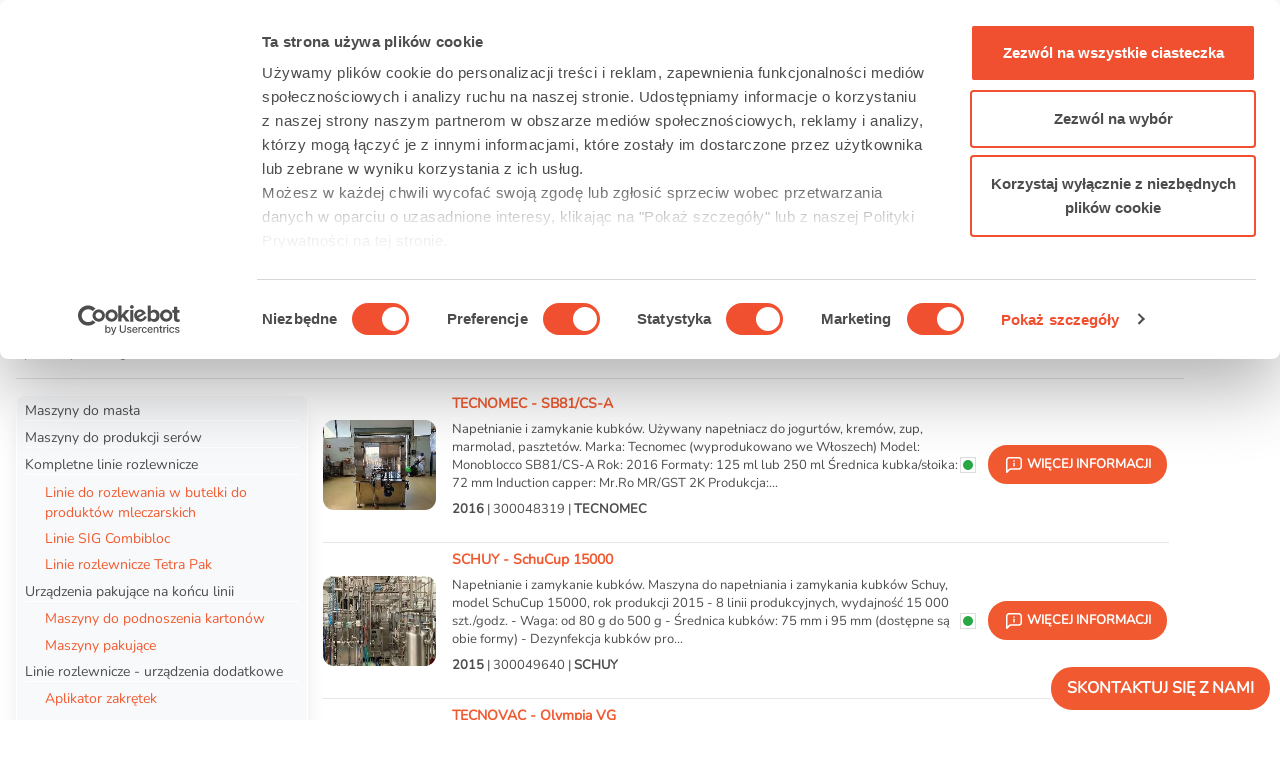

--- FILE ---
content_type: text/html; charset=UTF-8
request_url: https://www.machinepoint.com/machinepoint/inventory.nsf/web2utreetype?openform&catarbol=dairyproducts&mt=mt00000420&ln=po
body_size: 27416
content:
<!DOCTYPE HTML ><html lang="pl" prefix="og: http://ogp.me/ns#" ng-app="Alert">
<head>
<meta name="language" content="pl"><meta name="viewport" content="width=device-width, initial-scale=1"><meta http-equiv="Content-Type" content="text/html; charset=utf-8">
<meta http-equiv="X-UA-Compatible" content="IE=EDGE"/>
<script id="CookieConsent" data-culture="pl" src="https://consent.cookiebot.com/uc.js" data-cbid="d7f5614e-6f99-447b-b02d-62b3e51054cc" data-blockingmode="auto" type="text/javascript"></script>
<!-- Google Tag Manager -->
<script>(function(w,d,s,l,i){w[l]=w[l]||[];w[l].push({'gtm.start':
new Date().getTime(),event:'gtm.js'});var f=d.getElementsByTagName(s)[0],
j=d.createElement(s),dl=l!='dataLayer'?'&l='+l:'';j.async=true;j.src=
'https://www.googletagmanager.com/gtm.js?id='+i+dl;f.parentNode.insertBefore(j,f);
})(window,document,'script','dataLayer','GTM-N794LMC');</script>
<!-- End Google Tag Manager -->
<script defer src="/machinepoint/web2.nsf/gz/jquery.js"></script>
<script defer src="/machinepoint/web2.nsf/gz/jquery.tokeninput.js"></script>
<script defer src="/machinepoint/web2.nsf/gz/web23.js"></script>
<script defer src="/machinepoint/web2.nsf/gz/popper.min.js"></script>
<script defer src="/machinepoint/web2.nsf/gz/bootstrap.min.js"></script>
<link rel="stylesheet" media="all" HREF="/machinepoint/web2.nsf/gz/bootstrap.min.css" />
<link rel="stylesheet" media="all" HREF="/machinepoint/web2.nsf/gz/MPBootstrap.css" />
<link rel="stylesheet" media="all" HREF="/machinepoint/web2.nsf/gz/ArbolListados.css" /><title>Uzywane maszyny  Napełnianie I Zamykanie Kubków  Mleczarskie - MachinePoint</title>
<meta name="description" content="W MachinePoint mamy największą selekcje używanych Napełnianie i zamykanie kubków maszyn w doskonałej kondycji. Sprawdź ich techniczna specyfikacje już teraz.">
<link rel="canonical" href="https://www.machinepoint.com/machinepoint/inventory.nsf/web2utreetype?openform&catarbol=dairyproducts&mt=mt00000420&ln=po">
<meta name="robots" content="index">
<meta property="og:url" content="https://www.machinepoint.com/machinepoint/inventory.nsf/web2utreetype?openform&catarbol=dairyproducts&mt=mt00000420&ln=po"/>
<meta property="og:title" content="Uzywane maszyny  Napełnianie I Zamykanie Kubków  Mleczarskie - MachinePoint"/>
<meta property="og:description" content="W MachinePoint mamy największą selekcje używanych Napełnianie i zamykanie kubków maszyn w doskonałej kondycji. Sprawdź ich techniczna specyfikacje już teraz."/>
<meta property="og:type" content="website"/>
<meta property="og:site_name" content="MachinePoint"/>
<meta property="og:image" content="https://www.machinepoint.com/machinepoint/inventory.nsf/0/D6BB6735C2C45B70C1258C4B006514CD/$FILE/TECNOMEC_SB81CS-A_1.jpg" />
<meta property="og:image:width" content="605"  />
<meta property="og:image:height" content="480" />
<link rel="alternate" hreflang="en" href="https://www.machinepoint.com/machinepoint/inventory.nsf/web2utreetype?openform&catarbol=dairyproducts&mt=mt00000420&ln=en">
<link rel="alternate" hreflang="es" href="https://www.machinepoint.com/machinepoint/inventory.nsf/web2utreetype?openform&catarbol=dairyproducts&mt=mt00000420&ln=es">
<link rel="alternate" hreflang="de" href="https://www.machinepoint.com/machinepoint/inventory.nsf/web2utreetype?openform&catarbol=dairyproducts&mt=mt00000420&ln=de">
<link rel="alternate" hreflang="fr" href="https://www.machinepoint.com/machinepoint/inventory.nsf/web2utreetype?openform&catarbol=dairyproducts&mt=mt00000420&ln=fr">
<link rel="alternate" hreflang="it" href="https://www.machinepoint.com/machinepoint/inventory.nsf/web2utreetype?openform&catarbol=dairyproducts&mt=mt00000420&ln=it">
<link rel="alternate" hreflang="ru" href="https://www.machinepoint.com/machinepoint/inventory.nsf/web2utreetype?openform&catarbol=dairyproducts&mt=mt00000420&ln=ru">
<link rel="alternate" hreflang="pl" href="https://www.machinepoint.com/machinepoint/inventory.nsf/web2utreetype?openform&catarbol=dairyproducts&mt=mt00000420&ln=po">
<link rel="alternate" hreflang="tr" href="https://www.machinepoint.com/machinepoint/inventory.nsf/web2utreetype?openform&catarbol=dairyproducts&mt=mt00000420&ln=tu"><link rel="alternate" hreflang="x-default" href="https://www.machinepoint.com/machinepoint/inventory.nsf/web2utreetype?openform&catarbol=dairyproducts&mt=mt00000420&ln=en">

<script language="JavaScript" type="text/javascript">
<!-- 
document._domino_target = "_self";
function _doClick(v, o, t, h) {
  var form = document._DominoForm;
  if (form.onsubmit) {
     var retVal = form.onsubmit();
     if (typeof retVal == "boolean" && retVal == false)
       return false;
  }
  var target = document._domino_target;
  if (o.href != null) {
    if (o.target != null)
       target = o.target;
  } else {
    if (t != null)
      target = t;
  }
  form.target = target;
  form.__Click.value = v;
  if (h != null)
    form.action += h;
  form.submit();
  return false;
}
// -->
</script>
</head>
<body text="#000000" bgcolor="#FFFFFF">

<form method="post" action="/machinepoint/inventory.nsf/web2utreetype!OpenForm&amp;Seq=1&amp;catarbol=dairyproducts&amp;mt=mt00000420&amp;ln=po" name="_DominoForm">
<input type="hidden" name="__Click" value="0"><!-- Contenido de la CABECERA	- BEGIN	======================================================================================================== --> 
<!-- Google Tag Manager (noscript) -->
<noscript><iframe src="https://www.googletagmanager.com/ns.html?id=GTM-N794LMC"
height="0" width="0" style="display:none;visibility:hidden"></iframe></noscript>
<!-- End Google Tag Manager (noscript) -->
</form>
<div id="header_top" itemscope itemtype="https://schema.org/Organization" >
	<meta itemprop="name" content="MachinePoint Consultants S.L." />
	<meta itemprop="alternateName" content="MachinePoint"/>
	<meta itemprop="url" content="https://www.machinepoint.com/" />
	<meta itemprop="description" content="Sprzedaż używanych maszyn: maszyny używane na sprzedaż w MachinePoint" />
	<meta itemprop="telephone" content="+34 983 549 900" />
	<meta itemprop="address"  content="Calle Andrés Laguna 9-11, Parque Tecnológico de Boecillo - 47151 - Valladolid" />
	<meta itemprop="logo" content="https://www.machinepoint.com/machinepoint/web2.nsf/machinepoint_400x400.png" />
	<meta itemprop="image" content="https://www.machinepoint.com/machinepoint/web2.nsf/machinepoint_400x400.png" />
	<meta itemprop="foundingDate" content="1997" />
	<meta itemprop="sameAs" content="https://www.facebook.com/MachinePointUsedMachinery/" />
	<meta itemprop="sameAs" content="https://twitter.com/machinepoint" />
	<meta itemprop="sameAs" content="https://www.youtube.com/user/machinepoint" />
	<meta itemprop="sameAs" content="https://www.linkedin.com/company/machinepoint-used-machinery" />
	<meta itemprop="sameAs" content="https://www.crunchbase.com/organization/machinepoint-consultants-s-l" />
	<meta itemprop="founder" content="César Rodríguez Gabilondo"/>
</div>
<nav class="navbar navbar-expand-xl navbar-light d-flex flex-row justify-content-between" id="navc">

  <a class="navbar-brand" href="/machinepoint/web2.nsf/home?openform&ln=po" ><img alt="" src="/machinepoint/web2.nsf/img/machinepoint.svg" class="img-fluid mb-3 mb-sm-0"> </a>

  <button class="col-2 col-sm-1 navbar-toggler" type="button" data-toggle="collapse" data-target="#navbarSupportedContent" aria-controls="navbarSupportedContent" aria-expanded="false" aria-label="Toggle navigation">
    <span class="navbar-toggler-icon"></span>
  </button>
  <div class="collapse navbar-collapse navbar-nav justify-content-around" id="navbarSupportedContent"><!-- este div es lo que se queda dentro la hamburguesa -->

      <li class="nav-item dropdown">
        <a class="nav-link dropdown-toggle" href="#" role="button" data-toggle="dropdown" aria-expanded="false" title="Oferty">
		Maszyny na sprzedaz 
        </a>
       <div class="dropdown-menu dropdown-menu-mac">
 	<div class="row">
		<div class="col-12 col-xl-6">
		<p class="dropdown-menu-mac-title">Maszyny według kategorii</p> 
          		<div class="dropdown-divider"></div>
		<div class="row">
		<div class="col-12 col-xl-6">
                          <a class="dropdown-item dropdown-item-mac" href="/machinepoint/inventory.nsf/web2utreetype?openform&catarbol=beverages&ln=po" title="Idź do Używane rozlewarki do napojów" >Używane rozlewarki do napojów</a>
                          <a class="dropdown-item dropdown-item-mac" href="/machinepoint/inventory.nsf/web2utreetype?openform&catarbol=blowmoulding&ln=po" title="Idź do Używane rozdmuchiwarki">Używane rozdmuchiwarki</a>
                            <a class="dropdown-item dropdown-item-mac" href="/machinepoint/inventory.nsf/web2utreetype?openform&catarbol=compounding&ln=po" title="Idź do Używane maszyny wielozabiegowe">Używane maszyny wielozabiegowe</a>
                             <a class="dropdown-item dropdown-item-mac" href="/machinepoint/inventory.nsf/web2utreetype?openform&catarbol=dairyproducts&ln=po" title="Idź do Używane rozlewarki do produktów mlecznych">Używane rozlewarki do produktów mlecznych</a>
                             <a class="dropdown-item dropdown-item-mac" href="/machinepoint/inventory.nsf/web2utreetype?openform&catarbol=fconverting&ln=po" title="Idź do Używane maszyny do przetwarzania folii">Używane maszyny do przetwarzania folii</a>
                            <a class="dropdown-item dropdown-item-mac" href="/machinepoint/inventory.nsf/web2utreetype?openform&catarbol=fprinting&ln=po" title="Idź do Używane maszyny do drukowania na folii">Używane maszyny do drukowania na folii</a>
                            <a class="dropdown-item dropdown-item-mac" href="/machinepoint/inventory.nsf/web2utreetype?openform&catarbol=vegetables&ln=po" title="Idź do Uzywane Maszyny do Warzyw I Owocow">Uzywane Maszyny do Warzyw I Owocow</a>
		</div>
		<div class="col-12 col-xl-6">
                            <a class="dropdown-item dropdown-item-mac" href="/machinepoint/inventory.nsf/web2utreetype?openform&catarbol=fsheet&ln=po" title="Idź do Używane wytłaczarki do folii">Używane wytłaczarki do folii</a>
                            <a class="dropdown-item dropdown-item-mac" href="/machinepoint/inventory.nsf/web2utreetype?openform&catarbol=injectionmoulding&ln=po" title="Idź do Używane wtryskarki">Używane wtryskarki</a>
                            <a class="dropdown-item dropdown-item-mac" href="/machinepoint/inventory.nsf/web2utreetype?openform&catarbol=pipes&ln=po" title="Idź do Używane wytłaczarki do rur">Używane wytłaczarki do rur</a>
                             <a class="dropdown-item dropdown-item-mac" href="/machinepoint/inventory.nsf/web2utreetype?openform&catarbol=profiles&ln=po" title="Idź do Używane wytłaczarki do profili">Używane wytłaczarki do profili</a>
                              <a class="dropdown-item dropdown-item-mac" href="/machinepoint/inventory.nsf/web2utreetype?openform&catarbol=recycling&ln=po" title="Idź do Używane maszyny do recyklingu">Używane maszyny do recyklingu</a>
                               <a class="dropdown-item dropdown-item-mac" href="/machinepoint/inventory.nsf/web2utreetype?openform&catarbol=thermoforming&ln=po" title="Idź do Używane maszyny do termoformowania i wytłaczania arkuszy">Używane maszyny do termoformowania i wytłaczania arkuszy</a>
                               <a class="dropdown-item dropdown-item-mac" href="/machinepoint/inventory.nsf/web2utreetype?openform&catarbol=_other&ln=po" title="Idź do Inne Uzywane Maszyny">Inne Uzywane Maszyny</a>
		</div>
		</div>
                                <div class="col col-12 col-sm-12" >
		   <a class="btn btn-mp" href="/machinepoint/inventory.nsf/allusedmachines?openform&ln=po" title="Maszyny według kategorii"  >Używane maszyny przemysłowe na sprzedaż &raquo;</a> 
                                 </div>
		</div>
		<div class="col-12 col-xl-6">
                                          <p class="dropdown-menu-mac-title">Popularne marki</p>
          	<div class="dropdown-divider"></div>
		<div class="row">
		<div class="col-4">
                 		<a  class="dropdown-item dropdown-item-mac"   title="Idź do Uzywane maszyny ARBURG" href='/machinepoint/inventory.nsf/bybrand?openform&cat_brand=arburg&ln=po'>ARBURG</a><a  class="dropdown-item dropdown-item-mac"   title="Idź do Uzywane maszyny BATTENFELD" href='/machinepoint/inventory.nsf/bybrand?openform&cat_brand=battenfeld&ln=po'>BATTENFELD</a><a  class="dropdown-item dropdown-item-mac"   title="Idź do Uzywane maszyny BAUSANO" href='/machinepoint/inventory.nsf/bybrand?openform&cat_brand=bausano&ln=po'>BAUSANO</a><a  class="dropdown-item dropdown-item-mac"   title="Idź do Uzywane maszyny COMEXI" href='/machinepoint/inventory.nsf/bybrand?openform&cat_brand=comexi&ln=po'>COMEXI</a><a  class="dropdown-item dropdown-item-mac"   title="Idź do Uzywane maszyny ENGEL" href='/machinepoint/inventory.nsf/bybrand?openform&cat_brand=engel&ln=po'>ENGEL</a><a  class="dropdown-item dropdown-item-mac"   title="Idź do Uzywane maszyny EREMA" href='/machinepoint/inventory.nsf/bybrand?openform&cat_brand=erema&ln=po'>EREMA</a>
		</div>
		<div class="col-4">
                 		<a  class="dropdown-item dropdown-item-mac"   title="Idź do Uzywane maszyny HUSKY" href='/machinepoint/inventory.nsf/bybrand?openform&cat_brand=husky&ln=po'>HUSKY</a><a  class="dropdown-item dropdown-item-mac"   title="Idź do Uzywane maszyny ILLIG" href='/machinepoint/inventory.nsf/bybrand?openform&cat_brand=illig&ln=po'>ILLIG</a><a  class="dropdown-item dropdown-item-mac"   title="Idź do Uzywane maszyny KIEFEL" href='/machinepoint/inventory.nsf/bybrand?openform&cat_brand=kiefel&ln=po'>KIEFEL</a><a  class="dropdown-item dropdown-item-mac"   title="Idź do Uzywane maszyny KRAUSS MAFFEI" href='/machinepoint/inventory.nsf/bybrand?openform&cat_brand=krauss-maffei&ln=po'>KRAUSS MAFFEI</a><a  class="dropdown-item dropdown-item-mac"   title="Idź do Uzywane maszyny KRONES" href='/machinepoint/inventory.nsf/bybrand?openform&cat_brand=krones&ln=po'>KRONES</a><a  class="dropdown-item dropdown-item-mac"   title="Idź do Uzywane maszyny NILPETER" href='/machinepoint/inventory.nsf/bybrand?openform&cat_brand=nilpeter&ln=po'>NILPETER</a>
		</div>
		<div class="col-4">
                 		<a  class="dropdown-item dropdown-item-mac"   title="Idź do Uzywane maszyny NISSEI ASB" href='/machinepoint/inventory.nsf/bybrand?openform&cat_brand=nissei-asb&ln=po'>NISSEI ASB</a><a  class="dropdown-item dropdown-item-mac"   title="Idź do Uzywane maszyny REIFENHAUSER" href='/machinepoint/inventory.nsf/bybrand?openform&cat_brand=reifenhauser&ln=po'>REIFENHAUSER</a><a  class="dropdown-item dropdown-item-mac"   title="Idź do Uzywane maszyny SACMI" href='/machinepoint/inventory.nsf/bybrand?openform&cat_brand=sacmi&ln=po'>SACMI</a><a  class="dropdown-item dropdown-item-mac"   title="Idź do Uzywane maszyny SIDEL" href='/machinepoint/inventory.nsf/bybrand?openform&cat_brand=sidel&ln=po'>SIDEL</a><a  class="dropdown-item dropdown-item-mac"   title="Idź do Uzywane maszyny TETRA PAK" href='/machinepoint/inventory.nsf/bybrand?openform&cat_brand=tetra-pak&ln=po'>TETRA PAK</a><a  class="dropdown-item dropdown-item-mac"   title="Idź do Uzywane maszyny UNICOR" href='/machinepoint/inventory.nsf/bybrand?openform&cat_brand=unicor&ln=po'>UNICOR</a>
		</div>
		</div>
                                <div class="col col-12 mt-3" > 
			 <a class="btn btn-mp" href="/machinepoint/inventory.nsf/bybrandlist?openform&ln=po"" title="Popularne marki">Wszystkie marki &raquo;</a>
                                 </div>
		</div>
        </div> 
       </div>
      </li>
      <li class="nav-item">
        <a class="nav-link" href="/machinepoint/projmgmt.nsf/web2letusfindit?openform&ln=po" title="Chcę kupić maszyny używane">Kup używaną maszynę</a>
      </li>
      <li class="nav-item">
        <a class="nav-link" href="/machinepoint/projmgmt.nsf/web2offer?openform&ln=po" title="Chcę sprzedać maszyny używane">Sprzedaj używaną maszynę</a>
      </li>
      <li class="nav-item dropdown">
        <a class="nav-link dropdown-toggle" href="#" role="button" data-toggle="dropdown" aria-expanded="false">
          O nas
        </a>
 <!-------- ESTA ES LA PARTE DE ABOUT US ------->      
   <div class="dropdown-menu dropdown-menu-mac">
 	<div class="row">
	    <div class="col-12 col-xl-6"> <!-- izqda -->
                <p class="dropdown-menu-mac-title">O NAS</p> 
          	    <div class="dropdown-divider"></div>
                     <div class="row d-flex">
                       <div class="col-12  col-xl-6">
                         <a class="dropdown-item dropdown-item-mac" href="/machinepoint/cmsused.nsf/used_machinery/about_us.html?opendocument&ln=po" title="" >O nas</a>
		 <a class="dropdown-item dropdown-item-mac" href="/machinepoint/cmsused.nsf/used_machinery/our_team.html?opendocument&ln=po" title="" >Nasz zespół</a>
     		 <a class="dropdown-item dropdown-item-mac" href="https://blog.machinepoint.com/en/machinepoint-tradeshows-plastics-beverages/"  target="_blank" title="" >MP na targach</a>
                     </div>
                     <div class="col-12 col-xl-6">
                       <a class="dropdown-item dropdown-item-mac" href="/machinepoint/cmsused.nsf/used_machinery/vision_and_values.html?opendocument&ln=po" title="" >Misja, wizja i wartości</a>
                       <a class="dropdown-item dropdown-item-mac" href="/machinepoint/cmsused.nsf/used_machinery/careers.html?opendocument&ln=po" title="" >Pracuj z nami</a>
                       <a class="dropdown-item dropdown-item-mac" href="/machinepoint/faq.nsf/faqlist?openform&ln=po" title="" >FAQ</a>
                   </div>
                   </div>                 
	    </div>
	    <div class="col-12 col-xl-6"> <!-- dcha -->
		    <p class="dropdown-menu-mac-title">USŁUGI</p> 
          	<div class="dropdown-divider"></div>
                    <div class="row">
                        <div class="col-12 col-xl-6">
		   <a class="dropdown-item dropdown-item-mac" href="/machinepoint/cmsused.nsf/used_machinery/oficial_oems_valuations.html?opendocument&ln=po" title="" >Wyceny maszyn</a>
                          <a class="dropdown-item dropdown-item-mac" href="/machinepoint/cmsused.nsf/used_machinery/international_equipment_moving.html?opendocument&ln=po" title="" >Międzynarodowy transport maszyn</a>
                          <a class="dropdown-item dropdown-item-mac" href="/machinepoint/cmsused.nsf/used_machinery/dismantling.html?opendocument&ln=po" title="" >Demontaż</a>
                          <a class="dropdown-item dropdown-item-mac" href="/machinepoint/cmsused.nsf/used_machinery/packaging.html?opendocument&ln=po" title="" >Pakowanie</a>
                       </div>
                       <div class="col-12 col-xl-6">
                          <a class="dropdown-item dropdown-item-mac" href="/machinepoint/cmsused.nsf/used_machinery/loading_lashing.html?opendocument&ln=po" title="" >Załadunek i zabezpieczanie</a>
                          <a class="dropdown-item dropdown-item-mac" href="/machinepoint/cmsused.nsf/used_machinery/refurbishing_&_e_ngineering_services.html?opendocument&ln=po" title="" >Modernizuj swoje maszyny - Remonty</a>
                          <a class="dropdown-item dropdown-item-mac" href="/machinepoint/cmsused.nsf/used_machinery/complete_plant_solutions.html?opendocument&ln=po" title="" >Kompletne linie</a>
                          <a class="dropdown-item dropdown-item-mac" href="/machinepoint/cmsused.nsf/used_machinery/used_machines_in_europe.html?opendocument&ln=po" title="" >Używanye maszyny w Europie</a>
                      </div>
                   </div>      
               </div>	
           </div> 
       </div>
<!--------------- FIN DEL ABOUT US --------->
      </li>    
        <li class="nav-item">
        <a class="nav-link"  href="https://blog.machinepoint.com/en/" title="Idź do Blog" target="_blank">Blog</a>
      </li>
      <li class="nav-item">
        <a class="nav-link" href="/machinepoint/web2.nsf/home?openform&ln=po#IDfrmContacto" title="Skontaktuj się z nami" >Skontaktuj się z nami</a>
      </li>

  </div>
     <div class="col-7 col-sm-5 col-xl-2  input-group"> 
	       <div class="form-control form-control-busq">
                	   
<input name="InputSearch" value="" id="InputSearch">
               	             <a class="boton_busqueda" href="#" id="busq">
    		<img src="/machinepoint/web2.nsf/img/search.svg"  alt="Search"> 
	             </a>
                        </div> 
     </div>
	        <div class="">
		 <span class="dropdown-toggle " role="button" data-toggle="dropdown" aria-haspopup="true" aria-expanded="false">
		       Polski
		 </span>
		 <ul class="dropdown-menu dropdown-menu-right dropdown-menu-ln" >
			<li class="dropdown-item dropdown-item-ln" data-language="en"><a href="/machinepoint/inventory.nsf/web2utreetype?openform&catarbol=dairyproducts&mt=mt00000420&ln=en" title="Used machines for sale at MachinePoint"  rel="nofollow">English</a></li>
			<li class="dropdown-item dropdown-item-ln" data-language="es"><a href="/machinepoint/inventory.nsf/web2utreetype?openform&catarbol=dairyproducts&mt=mt00000420&ln=es" title="Maquinaria Usada a la venta en MachinePoint" rel="nofollow"> Español</a></li>
			<li class="dropdown-item dropdown-item-ln" data-language="de"><a href="/machinepoint/inventory.nsf/web2utreetype?openform&catarbol=dairyproducts&mt=mt00000420&ln=de" title="Verkauf Gebrauchtmaschinen bei MachinePoint" rel="nofollow">Deutsch</a></li>
			<li class="dropdown-item dropdown-item-ln" data-language="fr"><a href="/machinepoint/inventory.nsf/web2utreetype?openform&catarbol=dairyproducts&mt=mt00000420&ln=fr" title="Machines d’occasion en vente chez MachinePoint" rel="nofollow">Français</a></li>
			<li class="dropdown-item dropdown-item-ln" data-language="it"><a href="/machinepoint/inventory.nsf/web2utreetype?openform&catarbol=dairyproducts&mt=mt00000420&ln=it" title="Macchinari usati in vendita a MachinePoint" rel="nofollow">Italiano</a></li>
			<li class="dropdown-item dropdown-item-ln" data-language="tu"> <a href="/machinepoint/inventory.nsf/web2utreetype?openform&catarbol=dairyproducts&mt=mt00000420&ln=tu" title="MachinePoint'te satılık ikinci el makinalar" rel="nofollow">Türkçe</a></li>
			<li class="dropdown-item dropdown-item-ln" data-language="ru"><a href="/machinepoint/inventory.nsf/web2utreetype?openform&catarbol=dairyproducts&mt=mt00000420&ln=ru" title="Подержанные машины для продажи на MachinePoint" rel="nofollow"> Русский</a></li>
			<li class="dropdown-item dropdown-item-ln" data-language="po"><a href="/machinepoint/inventory.nsf/web2utreetype?openform&catarbol=dairyproducts&mt=mt00000420&ln=po" title="Używane maszyny na sprzedaż w MachinePoint" rel="nofollow">Polski</a></li>
		</ul>
	          </div>
</nav>
<!-- Contenido de la CABECERA	- END ======================================================================================================== --> 
<div class="wrapper p-3">
   <div class="py-2"  itemscope itemtype="https://schema.org/BreadcrumbList">	<!-- 	BREADCRUMB	-->
        <ul class="d-flex flex-column flex-md-row pl-0">
          <li class="c-breadcrumbs_link"><a href="/machinepoint/web2.nsf/home?openform&ln=po" class="c-home-icon"></a></li>
          <li class="c-breadcrumbs_link" itemprop="itemListElement" itemscope itemtype="https://schema.org/ListItem"><a href="/machinepoint/inventory.nsf/web2utreetype?openform&catarbol=dairyproducts&ln=po"  title="Używane rozlewarki do produktów mlecznych"  itemprop="item" class="enlace-gris"><span itemprop="name">Używane rozlewarki do produktów mlecznych</span></a>
	<meta itemprop="position" content="1" />
	</li>
          <li class="c-breadcrumbs_link" itemprop="itemListElement" itemscope itemtype="https://schema.org/ListItem"><a href="/machinepoint/inventory.nsf/web2utreetype?openform&catarbol=dairyproducts&subgr=ct00000163&ln=po" title="Maszyny rozlewnicze" itemprop="item" class="enlace-gris"><b><span itemprop="name">Maszyny rozlewnicze</span></b></a>
	<meta itemprop="position" content="2" />
	</li>
          <li class="c-breadcrumbs_link" itemprop="itemListElement" itemscope itemtype="https://schema.org/ListItem"><a href="/machinepoint/inventory.nsf/web2utreetype?openform&catarbol=dairyproducts&mt=mt00000420&ln=po" title="Napełnianie i zamykanie kubków" itemprop="item" class="enlace-gris"><b>
<span itemprop="name">Napełnianie i zamykanie kubków</span></b></a>
	<meta itemprop="position" content="3" />
	</li>
        </ul>
      </div>
<div class="d-flex flex-column flex-md-row justify-content-between">
	<h1 class="tit-naranja h2 text-uppercase font-weight-bold my-3">Uzywane maszyny  Napełnianie i zamykanie kubków  Mleczarskie</h1>
	<div class="dropdown mx-auto mx-md-4 my-auto d-none d-md-block">
	  <button class="btn btn-noshadow dropdown-toggle tit-naranja borde-gris ordena-list" href="#" type="button"  data-toggle="dropdown" aria-expanded="false" >
		<span class="text-peq">Znaczenie</span>
	  </button>
	  	<div class="dropdown-menu borde-gris">
		<ul class="ordena-list">
		      <li class="text-peq"><a class="dropdown-item ordena-list" href="/machinepoint/inventory.nsf/web2utreetype?openform&catarbol=dairyproducts&mt=mt00000420&ln=po" rel="nofollow">Znaczenie</a></li>
		      <li class="text-peq"><a class="dropdown-item ordena-list" href="/machinepoint/inventory.nsf/web2utreetype?openform&catarbol=dairyproducts&mt=mt00000420&ln=po&order=brand" rel="nofollow">Brand - Model</a></li>
		      <li class="text-peq"><a class="dropdown-item ordena-list" href="/machinepoint/inventory.nsf/web2utreetype?openform&catarbol=dairyproducts&mt=mt00000420&ln=po&order=year" rel="nofollow">Rok</a></li>
		      <li class="text-peq"><a class="dropdown-item ordena-list" href="/machinepoint/inventory.nsf/web2utreetype?openform&catarbol=dairyproducts&mt=mt00000420&ln=po&order=at1" rel="nofollow">Wydajność</a></li>
		      <li class="text-peq"><a class="dropdown-item ordena-list" href="/machinepoint/inventory.nsf/web2utreetype?openform&catarbol=dairyproducts&mt=mt00000420&ln=po&order=at2" rel="nofollow">Pojemnosc Kubeczka (Max)</a></li>
		</ul>
  		</div>
	</div>
</div><div class="mt-2 mb-3 ">W MachinePoint mamy największą selekcje używanych Napełnianie i zamykanie kubków maszyn w doskonałej kondycji. Sprawdź ich techniczna specyfikacje już teraz.<br>Maszyny do napełniania i zgrzewania kubków służą do napełniania plastikowych lub papierowych pojemników płynnym produktem i hermetycznego ich zamykania. Maszyny te są głównie wykorzystywane do pakowania jogurtów lub deserów. Są one zaprojektowane dla wysokiej prędkości produkcji i są zoptymalizowane do produkcji ciągłej. Są wyposażone w zautomatyzowany system sterowania i zaawansowane czujniki, aby precyzyjnie monitorować i kontrolować proces napełniania i zgrzewania. Główne marki to Ampack-Ammann, Hamba, Ilpra, Trepko, Hugart, Gasti, Waldner i Miromatic.</div>
<hr><div class="d-flex flex-column flex-md-row-reverse">
	<div class="col-12 col-md-9"> <!-- listado maquinas -->
<article><a href="/machinepoint/inventory.nsf/idmaquina/300048319?opendocument&ln=po" title="Używana TECNOMEC - SB81/CS-A  na sprzedaż"  class='d-flex flex-column flex-md-row'>  <div class='d-flex pr-md-3 my-2'><img src='/machinepoint/inventory.nsf/0/73BFA73F14641388C1258C4B00642A47/$FILE/TECNOMEC_SB81CS-A_1.jpg' class='thumb-maq my-auto'></div>
    <div class=' flex-grow-1 mr-1'> <h2 class="tit-peq font-weight-bold">TECNOMEC - SB81/CS-A </h2>   <p class='my-2 text-peq enlace-gris'>Napełnianie i zamykanie kubków. Używany napełniacz do jogurtów, kremów, zup, marmolad, pasztetów.

Marka: Tecnomec (wyprodukowano we Włoszech)
Model: Monoblocco SB81/CS-A
Rok: 2016

Formaty: 125 ml lub 250 ml
Średnica kubka/słoika: 72 mm
Induction capper: Mr.Ro MR/GST 2K
Produkcja:...</p>	
	<p class='text-peq enlace-gris'><i class='prod-avail d-inline-flex d-lg-none ' data-available='true'></i><b>2016</b> | 300048319 | <b>TECNOMEC</b></p>
    </div>
   
    <div class='align-items-center d-lg-flex d-none '>
        <div class='prod-avail text-nowrap px-2' data-available='true'></div>         
        	<span class='btn btn-naranja text-peq text-uppercase ml-2'>
		<img src='/machinepoint/web2.nsf/info-white.svg' > Więcej informacji
		</span>
    </div></a>
  </article>
<hr class='my-2'>
<article><a href="/machinepoint/inventory.nsf/idmaquina/300049640?opendocument&ln=po" title="Używana SCHUY - SchuCup 15000  na sprzedaż"  class='d-flex flex-column flex-md-row'>  <div class='d-flex pr-md-3 my-2'><img src='/machinepoint/inventory.nsf/0/7B16ECE80DD798C8C1258D84002CE21B/$FILE/SCHUY_SchuCup_15000_1.JPG' class='thumb-maq my-auto'></div>
    <div class=' flex-grow-1 mr-1'> <h2 class="tit-peq font-weight-bold">SCHUY - SchuCup 15000 </h2>   <p class='my-2 text-peq enlace-gris'>Napełnianie i zamykanie kubków. Maszyna do napełniania i zamykania kubków Schuy, model SchuCup 15000, rok produkcji 2015 - 8 linii produkcyjnych, wydajność 15 000 szt./godz. - Waga: od 80 g do 500 g - Średnica kubków: 75 mm i 95 mm (dostępne są obie formy)

- Dezynfekcja kubków pro...</p>	
	<p class='text-peq enlace-gris'><i class='prod-avail d-inline-flex d-lg-none ' data-available='true'></i><b>2015</b> | 300049640 | <b>SCHUY</b></p>
    </div>
   
    <div class='align-items-center d-lg-flex d-none '>
        <div class='prod-avail text-nowrap px-2' data-available='true'></div>         
        	<span class='btn btn-naranja text-peq text-uppercase ml-2'>
		<img src='/machinepoint/web2.nsf/info-white.svg' > Więcej informacji
		</span>
    </div></a>
  </article>
<hr class='my-2'>
<article><a href="/machinepoint/inventory.nsf/idmaquina/300048743?opendocument&ln=po" title="Używana TECNOVAC - Olympia VG  na sprzedaż"  class='d-flex flex-column flex-md-row'>  <div class='d-flex pr-md-3 my-2'><img src='/machinepoint/inventory.nsf/0/7C9BE46BDCC506A1C1258CAE00539F99/$FILE/TECNOVAC_Olympia_VG_1.jpeg' class='thumb-maq my-auto'></div>
    <div class=' flex-grow-1 mr-1'> <h2 class="tit-peq font-weight-bold">TECNOVAC - Olympia VG </h2>   <p class='my-2 text-peq enlace-gris'>Napełnianie i zamykanie kubków. Półautomatyczna maszyna pakująca Tecnovac Olympia VG- MAP, rok 2019

Idealna do pakowania w atmosferze modyfikowanej (MAP) lub zgrzewania

Do różnych produktów spożywczych (używana do pakowania świeżego makaronu)


Dodatkowe informacje:
- W zestawie:...</p>	
	<p class='text-peq enlace-gris'><i class='prod-avail d-inline-flex d-lg-none ' data-available='true'></i><b>2019</b> | 300048743 | <b>TECNOVAC</b></p>
    </div>
   
    <div class='align-items-center d-lg-flex d-none '>
        <div class='prod-avail text-nowrap px-2' data-available='true'></div>         
        	<span class='btn btn-naranja text-peq text-uppercase ml-2'>
		<img src='/machinepoint/web2.nsf/info-white.svg' > Więcej informacji
		</span>
    </div></a>
  </article>
<hr class='my-2'>
<article><a href="/machinepoint/inventory.nsf/idmaquina/300049667?opendocument&ln=po" title="Używana SERAC - Nova R16 - VERRE  na sprzedaż"  class='d-flex flex-column flex-md-row'>  <div class='d-flex pr-md-3 my-2'><img src='/machinepoint/inventory.nsf/0/2B457CE246E82E25C1258D860037DA71/$FILE/SERAC_Nova___Jar_Filling_Line_–_H2F_1.jpg' class='thumb-maq my-auto'></div>
    <div class=' flex-grow-1 mr-1'> <h2 class="tit-peq font-weight-bold">SERAC - Nova R16 - VERRE </h2>   <p class='my-2 text-peq enlace-gris'>Napełnianie i zamykanie kubków. Linia do napełniania słoików obrotowych Serac Nova R16, rok 2020. Służy do produkcji jogurtów (mieszanych, dwuwarstwowych i twardych). Do słoików o pojemności od 115 g do 125 g. W razie potrzeby format można zmienić. (W takim przypadku tunel dezynfek...</p>	
	<p class='text-peq enlace-gris'><i class='prod-avail d-inline-flex d-lg-none ' data-available='true'></i><b>2020</b> | 300049667 | <b>SERAC</b></p>
    </div>
   
    <div class='align-items-center d-lg-flex d-none '>
        <div class='prod-avail text-nowrap px-2' data-available='true'></div>         
        	<span class='btn btn-naranja text-peq text-uppercase ml-2'>
		<img src='/machinepoint/web2.nsf/info-white.svg' > Więcej informacji
		</span>
    </div></a>
  </article>
<hr class='my-2'>
<article><a href="/machinepoint/inventory.nsf/idmaquina/300045106?opendocument&ln=po" title="Używana ABL - C-5  na sprzedaż"  class='d-flex flex-column flex-md-row'>  <div class='d-flex pr-md-3 my-2'><img src='/machinepoint/inventory.nsf/0/AFA2986950419214C12589500037FC00/$FILE/ABL_C-5_1.jpeg' class='thumb-maq my-auto'></div>
    <div class=' flex-grow-1 mr-1'> <h2 class="tit-peq font-weight-bold">ABL - C-5 </h2>   <p class='my-2 text-peq enlace-gris'>Napełnianie i zamykanie kubków. Półautomatyczna maszyna do napełniania i zgrzewania kubków ABL C5

Wydajność: 1000 c/h
Prosta obsługa. 

Może napełniać do 250 ml przy tej samej średnicy 95 mm.
Zamykanie przez termozgrzewalną alufolię

Do napełniania produktów płynnych i półpłynnych...</p>	
	<p class='text-peq enlace-gris'><i class='prod-avail d-inline-flex d-lg-none ' data-available='true'></i><b>2020</b> | 300045106 | <b>ABL</b></p>
    </div>
   
    <div class='align-items-center d-lg-flex d-none '>
        <div class='prod-avail text-nowrap px-2' data-available='true'></div>         
        	<span class='btn btn-naranja text-peq text-uppercase ml-2'>
		<img src='/machinepoint/web2.nsf/info-white.svg' > Więcej informacji
		</span>
    </div></a>
  </article>
<hr class='my-2'>
<article><a href="/machinepoint/inventory.nsf/idmaquina/300047131?opendocument&ln=po" title="Używana SERAC - 2229 Twin P.N  na sprzedaż"  class='d-flex flex-column flex-md-row'>  <div class='d-flex pr-md-3 my-2'><img src='/machinepoint/inventory.nsf/0/F0B665398F5592A2C1258B3B0048AE92/$FILE/SERAC_2229_Twin_P_N_1.jpg' class='thumb-maq my-auto'></div>
    <div class=' flex-grow-1 mr-1'> <h2 class="tit-peq font-weight-bold">SERAC - 2229 Twin P.N </h2>   <p class='my-2 text-peq enlace-gris'>Napełnianie i zamykanie kubków. Napełniarka do kubełków SERAC model 2229 Twin P.N, z 2011 r.

Możliwość napełniania kubełków do 10 kg
- 1kg (800 kubełków/godz.)
- 4 kg (450 kubełków/godz.)
- 10 kg (250kubełków/godz.)

Linia produktów, półautomatyczny napełniacz i zgrzewarka, przeno...</p>	
	<p class='text-peq enlace-gris'><i class='prod-avail d-inline-flex d-lg-none ' data-available='true'></i><b>2011</b> | 300047131 | <b>SERAC</b></p>
    </div>
   
    <div class='align-items-center d-lg-flex d-none '>
        <div class='prod-avail text-nowrap px-2' data-available='true'></div>         
        	<span class='btn btn-naranja text-peq text-uppercase ml-2'>
		<img src='/machinepoint/web2.nsf/info-white.svg' > Więcej informacji
		</span>
    </div></a>
  </article>
<hr class='my-2'>
<article><a href="/machinepoint/inventory.nsf/idmaquina/300047372?opendocument&ln=po" title="Używana GRUNWALD - 12.000E  na sprzedaż"  class='d-flex flex-column flex-md-row'>  <div class='d-flex pr-md-3 my-2'><img src='/machinepoint/inventory.nsf/0/8C2C636532B932DAC1258B7000488C8C/$FILE/GRUNWALD_12_000E_1.jpg' class='thumb-maq my-auto'></div>
    <div class=' flex-grow-1 mr-1'> <h2 class="tit-peq font-weight-bold">GRUNWALD - 12.000E </h2>   <p class='my-2 text-peq enlace-gris'>Napełnianie i zamykanie kubków. W pełni automatyczna maszyna do napełniania i zamykania kubków GRUNWALD-ROTARY 12.000E/1-/2-torowa

Rok budowy 2020

Wydajność: kubki - 2000 - 2400 kubków / h
                 wiaderka - 100 - 400 / h
w zależności od rozmiaru

- 3 zestawy formatów (r...</p>	
	<p class='text-peq enlace-gris'><i class='prod-avail d-inline-flex d-lg-none ' data-available='true'></i><b>2020</b> | 300047372 | <b>GRUNWALD</b></p>
    </div>
   
    <div class='align-items-center d-lg-flex d-none '>
        <div class='prod-avail text-nowrap px-2' data-available='true'></div>         
        	<span class='btn btn-naranja text-peq text-uppercase ml-2'>
		<img src='/machinepoint/web2.nsf/info-white.svg' > Więcej informacji
		</span>
    </div></a>
  </article>
<hr class='my-2'>
<article><a href="/machinepoint/inventory.nsf/idmaquina/300043811?opendocument&ln=po" title="Używana PA - Fast Fill 60  na sprzedaż"  class='d-flex flex-column flex-md-row'>  <div class='d-flex pr-md-3 my-2'><img src='/machinepoint/inventory.nsf/0/2D3DCCC0AB65928CC12587F30064098E/$FILE/PA_Fast_Fill_60_1.jpeg' class='thumb-maq my-auto'></div>
    <div class=' flex-grow-1 mr-1'> <h2 class="tit-peq font-weight-bold">PA - Fast Fill 60 </h2>   <p class='my-2 text-peq enlace-gris'>Napełnianie i zamykanie kubków. Obrotowa maszyna do napełniania i uszczelniania kubków Packaging Automation Ltd.

Model: Fast Fill 60

Rok produkcji: nieznany (dane szacunkowe 2008)

Zamknięcie zgrzewane na gorąco.

2 formy do kubków: 
 - okrągła:72 mm
 - owalne: ok. 45 x 60 mm

Li...</p>	
	<p class='text-peq enlace-gris'><i class='prod-avail d-inline-flex d-lg-none ' data-available='true'></i><b></b> | 300043811 | <b>PA</b></p>
    </div>
   
    <div class='align-items-center d-lg-flex d-none '>
        <div class='prod-avail text-nowrap px-2' data-available='true'></div>         
        	<span class='btn btn-naranja text-peq text-uppercase ml-2'>
		<img src='/machinepoint/web2.nsf/info-white.svg' > Więcej informacji
		</span>
    </div></a>
  </article>
<hr class='my-2'>
<article><a href="/machinepoint/inventory.nsf/idmaquina/300046879?opendocument&ln=po" title="Używana ILPRA - PP 400 N  na sprzedaż"  class='d-flex flex-column flex-md-row'>  <div class='d-flex pr-md-3 my-2'><img src='/machinepoint/inventory.nsf/0/B66554578887FBFBC1258B1500488618/$FILE/ILPRA_PP_400_N_1.jpg' class='thumb-maq my-auto'></div>
    <div class=' flex-grow-1 mr-1'> <h2 class="tit-peq font-weight-bold">ILPRA - PP 400 N </h2>   <p class='my-2 text-peq enlace-gris'>Napełnianie i zamykanie kubków. Maszyna pakująca ILPRA z 2019 r.

Model: PP 400 N

Zamyka dwie tacki jednocześnie (pojemność 3700 cm3, czyli ok. 2,5 kg).

Wydajność 120-160 cph

Wymiary tacy 175 mm długości x 151 mm szerokości

Godziny pracy około 1000

Dostępna natychmiast!...</p>	
	<p class='text-peq enlace-gris'><i class='prod-avail d-inline-flex d-lg-none ' data-available='true'></i><b>2019</b> | 300046879 | <b>ILPRA</b></p>
    </div>
   
    <div class='align-items-center d-lg-flex d-none '>
        <div class='prod-avail text-nowrap px-2' data-available='true'></div>         
        	<span class='btn btn-naranja text-peq text-uppercase ml-2'>
		<img src='/machinepoint/web2.nsf/info-white.svg' > Więcej informacji
		</span>
    </div></a>
  </article>
<hr class='my-2'>
<article><a href="/machinepoint/inventory.nsf/idmaquina/300047063?opendocument&ln=po" title="Używana AMPACK AMMANN -  Carousel filler 1/4  na sprzedaż"  class='d-flex flex-column flex-md-row'>  <div class='d-flex pr-md-3 my-2'><img src='/machinepoint/inventory.nsf/0/4B47BF9DD7B1F2B7C1258B380048AE43/$FILE/AMPACK_AMMANN__Carousel_filler_14_1.jpg' class='thumb-maq my-auto'></div>
    <div class=' flex-grow-1 mr-1'> <h2 class="tit-peq font-weight-bold">AMPACK AMMANN -  Carousel filler 1/4 </h2>   <p class='my-2 text-peq enlace-gris'>Napełnianie i zamykanie kubków. Linia do napełniania kubków Ampack Ammann Modell 
Rok budowy 2008

Typ: Napełniarka karuzelowa 1/4

Linia obejmuje
Podawanie kubków
Sterylizacja kubków
Jednostka dozująca 1 i 2
Dozownik zbóż
Stacja pokrywy antypoślizgowej
Stacja drukowania daty
Stacj...</p>	
	<p class='text-peq enlace-gris'><i class='prod-avail d-inline-flex d-lg-none ' data-available='true'></i><b>2008</b> | 300047063 | <b>AMPACK AMMANN</b></p>
    </div>
   
    <div class='align-items-center d-lg-flex d-none '>
        <div class='prod-avail text-nowrap px-2' data-available='true'></div>         
        	<span class='btn btn-naranja text-peq text-uppercase ml-2'>
		<img src='/machinepoint/web2.nsf/info-white.svg' > Więcej informacji
		</span>
    </div></a>
  </article>
<hr class='my-2'>
<article><a href="/machinepoint/inventory.nsf/idmaquina/300048215?opendocument&ln=po" title="Używana IMACO - Polaris 6PD  na sprzedaż"  class='d-flex flex-column flex-md-row'>  <div class='d-flex pr-md-3 my-2'><img src='/machinepoint/inventory.nsf/0/F38920D6B6EB32AEC1258C3600430382/$FILE/IMACO_Polaris_6PD_1.jpg' class='thumb-maq my-auto'></div>
    <div class=' flex-grow-1 mr-1'> <h2 class="tit-peq font-weight-bold">IMACO - Polaris 6PD </h2>   <p class='my-2 text-peq enlace-gris'>Napełnianie i zamykanie kubków. Linia do pakowania miodu w szklane słoiki IMACO

Wydajność 2000 szt/godz.

Pojemność: 250, 500 i 900g.

W zestawie:
- Stół do układania Imaco + przenośnik taśmowy ze stali nierdzewnej, rok 2016
- 6-tłokowa nalewarka do miodu Imaco Polaris, rok 2010
-...</p>	
	<p class='text-peq enlace-gris'><i class='prod-avail d-inline-flex d-lg-none ' data-available='true'></i><b>2010</b> | 300048215 | <b>IMACO</b></p>
    </div>
   
    <div class='align-items-center d-lg-flex d-none '>
        <div class='prod-avail text-nowrap px-2' data-available='true'></div>         
        	<span class='btn btn-naranja text-peq text-uppercase ml-2'>
		<img src='/machinepoint/web2.nsf/info-white.svg' > Więcej informacji
		</span>
    </div></a>
  </article>
<hr class='my-2'>
<article><a href="/machinepoint/inventory.nsf/idmaquina/300046436?opendocument&ln=po" title="Używana ABL - CA2-10  na sprzedaż"  class='d-flex flex-column flex-md-row'>  <div class='d-flex pr-md-3 my-2'><img src='/machinepoint/inventory.nsf/0/0ED31F08D4C92544C1258AA5002CEC42/$FILE/ABL_CA2-10_1.jpg' class='thumb-maq my-auto'></div>
    <div class=' flex-grow-1 mr-1'> <h2 class="tit-peq font-weight-bold">ABL - CA2-10 </h2>   <p class='my-2 text-peq enlace-gris'>Napełnianie i zamykanie kubków. Obrotowa automatyczna maszyna do napełniania i zamykania kubków ABL

Średnica kubków 95 mm
Wydajność:  Do 3000 kubków na godzinę
Produkty płynne / półpłynne
Temperatura napełniania produktu do 80'C
Materiał kubków Plastikowe kubki
Uszczelnienie (wstę...</p>	
	<p class='text-peq enlace-gris'><i class='prod-avail d-inline-flex d-lg-none ' data-available='true'></i><b>2020</b> | 300046436 | <b>ABL</b></p>
    </div>
   
    <div class='align-items-center d-lg-flex d-none '>
        <div class='prod-avail text-nowrap px-2' data-available='true'></div>         
        	<span class='btn btn-naranja text-peq text-uppercase ml-2'>
		<img src='/machinepoint/web2.nsf/info-white.svg' > Więcej informacji
		</span>
    </div></a>
  </article>
<hr class='my-2'>
<article><a href="/machinepoint/inventory.nsf/idmaquina/300047748?opendocument&ln=po" title="Używana SEAL PACK - FM1208B  na sprzedaż"  class='d-flex flex-column flex-md-row'>  <div class='d-flex pr-md-3 my-2'><img src='/machinepoint/inventory.nsf/0/BEBBE247A385FBF2C1258BCE00590749/$FILE/SEAL_PACK_FM1208B_1.jpg' class='thumb-maq my-auto'></div>
    <div class=' flex-grow-1 mr-1'> <h2 class="tit-peq font-weight-bold">SEAL PACK - FM1208B </h2>   <p class='my-2 text-peq enlace-gris'>Napełnianie i zamykanie kubków. Cup Fill & Seal Machine Seal Pack do wody z 2008 r.

Wydajność: 144 kubków/min
Rozmiar opakowania: 90 ml, 100 ml

Dołączona instrukcja obsługi

Maszyna dostępna od ręki!...</p>	
	<p class='text-peq enlace-gris'><i class='prod-avail d-inline-flex d-lg-none ' data-available='true'></i><b>2008</b> | 300047748 | <b>SEAL PACK</b></p>
    </div>
   
    <div class='align-items-center d-lg-flex d-none '>
        <div class='prod-avail text-nowrap px-2' data-available='true'></div>         
        	<span class='btn btn-naranja text-peq text-uppercase ml-2'>
		<img src='/machinepoint/web2.nsf/info-white.svg' > Więcej informacji
		</span>
    </div></a>
  </article>
<hr class='my-2'>
<article><a href="/machinepoint/inventory.nsf/idmaquina/300049058?opendocument&ln=po" title="Używana TREPKO - 245KS  na sprzedaż"  class='d-flex flex-column flex-md-row'>  <div class='d-flex pr-md-3 my-2'><img src='/machinepoint/inventory.nsf/0/5C0903D0E24CC09FC1258CF40069B11A/$FILE/TREPKO_245KS_1.jpeg' class='thumb-maq my-auto'></div>
    <div class=' flex-grow-1 mr-1'> <h2 class="tit-peq font-weight-bold">TREPKO - 245KS </h2>   <p class='my-2 text-peq enlace-gris'>Napełnianie i zamykanie kubków. Maszyna do napełniania i zamykania kubków Trepko Model 245KS 2012,

system CIP/SIP,

Wyjmowany filtr Hepa

1-6 torów

Napełniany produkt: jogurt

Zasilanie / Ciśnienie sprężonego powietrza 3 x 400 V + PE + N / 6 bar -

Liczba torów i maksymalna wydaj...</p>	
	<p class='text-peq enlace-gris'><i class='prod-avail d-inline-flex d-lg-none ' data-available='true'></i><b>2012</b> | 300049058 | <b>TREPKO</b></p>
    </div>
   
    <div class='align-items-center d-lg-flex d-none '>
        <div class='prod-avail text-nowrap px-2' data-available='true'></div>         
        	<span class='btn btn-naranja text-peq text-uppercase ml-2'>
		<img src='/machinepoint/web2.nsf/info-white.svg' > Więcej informacji
		</span>
    </div></a>
  </article>
<hr class='my-2'>
<article><a href="/machinepoint/inventory.nsf/idmaquina/300044576?opendocument&ln=po" title="Używana HUGART - DS 20000  na sprzedaż"  class='d-flex flex-column flex-md-row'>  <div class='d-flex pr-md-3 my-2'><img src='/machinepoint/inventory.nsf/0/0D53933AA9B8ADEEC12588CC0048A23C/$FILE/HUGART_DS_20000_1.jpg' class='thumb-maq my-auto'></div>
    <div class=' flex-grow-1 mr-1'> <h2 class="tit-peq font-weight-bold">HUGART - DS 20000 </h2>   <p class='my-2 text-peq enlace-gris'>Napełnianie i zamykanie kubków. Maszyna do napełniania i zgrzewania kubków Hugart DS 20000, rok 2005

Wydajność: 16 000 kubków/h
Średnica kubka: 75 mm
Pojemność produkowanych kubków: 80gr. i 130gr. 
Czyszczenie kubka i zamknięcia: UV oba
 
Produkty możliwe do napełnienia: Prawie ka...</p>	
	<p class='text-peq enlace-gris'><i class='prod-avail d-inline-flex d-lg-none ' data-available='true'></i><b>2005</b> | 300044576 | <b>HUGART</b></p>
    </div>
   
    <div class='align-items-center d-lg-flex d-none '>
        <div class='prod-avail text-nowrap px-2' data-available='true'></div>         
        	<span class='btn btn-naranja text-peq text-uppercase ml-2'>
		<img src='/machinepoint/web2.nsf/info-white.svg' > Więcej informacji
		</span>
    </div></a>
  </article>
<hr class='my-2'>
<article><a href="/machinepoint/inventory.nsf/idmaquina/300045009?opendocument&ln=po" title="Używana HUGART - DS 5000 L3  na sprzedaż"  class='d-flex flex-column flex-md-row'>  <div class='d-flex pr-md-3 my-2'><img src='/machinepoint/inventory.nsf/0/CA61137653596801C1258940004E0CD3/$FILE/HUGART_DS_5000_L3_1.jpg' class='thumb-maq my-auto'></div>
    <div class=' flex-grow-1 mr-1'> <h2 class="tit-peq font-weight-bold">HUGART - DS 5000 L3 </h2>   <p class='my-2 text-peq enlace-gris'>Napełnianie i zamykanie kubków. Linia produkcyjna do produktów płynnych i półpłynnych z cząstkami stałymi do 8x8x8 mm. obejmuje:

- 2 zbiorniki z mieszadłami o pojemności 5000L każdy
- pasteryzator rurowy przepływowy Ruland o wydajności 2 m3/h 

Wymagania pasteryzatora: para 8 bar ...</p>	
	<p class='text-peq enlace-gris'><i class='prod-avail d-inline-flex d-lg-none ' data-available='true'></i><b>2013</b> | 300045009 | <b>HUGART</b></p>
    </div>
   
    <div class='align-items-center d-lg-flex d-none '>
        <div class='prod-avail text-nowrap px-2' data-available='true'></div>         
        	<span class='btn btn-naranja text-peq text-uppercase ml-2'>
		<img src='/machinepoint/web2.nsf/info-white.svg' > Więcej informacji
		</span>
    </div></a>
  </article>
<hr class='my-2'>
<article><a href="/machinepoint/inventory.nsf/idmaquina/300046209?opendocument&ln=po" title="Używana FDPM - PAK 2LTF  na sprzedaż"  class='d-flex flex-column flex-md-row'>  <div class='d-flex pr-md-3 my-2'><img src='/machinepoint/inventory.nsf/0/D23E2712648244A4C1258A60004308E7/$FILE/FDPM_PAK_2LTF_1.jpg' class='thumb-maq my-auto'></div>
    <div class=' flex-grow-1 mr-1'> <h2 class="tit-peq font-weight-bold">FDPM - PAK 2LTF </h2>   <p class='my-2 text-peq enlace-gris'>Napełnianie i zamykanie kubków. Maszyna FDPM z 2016 r. do etykietowania i napełniania kubków suchymi frakcjami.

Materiał: PP+PAP
Dekoracja: nadrukowany segment
Metoda produkcji: Termoformowanie + owijanie
Wydajność do 3000 u/h
Zamknięcie kubka folią i pokrywką.
Dodatkowo posiada f...</p>	
	<p class='text-peq enlace-gris'><i class='prod-avail d-inline-flex d-lg-none ' data-available='true'></i><b>2016</b> | 300046209 | <b>FDPM</b></p>
    </div>
   
    <div class='align-items-center d-lg-flex d-none '>
        <div class='prod-avail text-nowrap px-2' data-available='true'></div>         
        	<span class='btn btn-naranja text-peq text-uppercase ml-2'>
		<img src='/machinepoint/web2.nsf/info-white.svg' > Więcej informacji
		</span>
    </div></a>
  </article>
<hr class='my-2'>
<article><a href="/machinepoint/inventory.nsf/idmaquina/300048203?opendocument&ln=po" title="Używana TECNOLACTEA - EN VA 4  na sprzedaż"  class='d-flex flex-column flex-md-row'>  <div class='d-flex pr-md-3 my-2'><img src='/machinepoint/inventory.nsf/0/D826AAEE56C3DA32C1258C340064283E/$FILE/TECNOLACTEA_EN_VA_4_1.jpg' class='thumb-maq my-auto'></div>
    <div class=' flex-grow-1 mr-1'> <h2 class="tit-peq font-weight-bold">TECNOLACTEA - EN VA 4 </h2>   <p class='my-2 text-peq enlace-gris'>Napełnianie i zamykanie kubków. Linia do pakowania jogurtów w szklane słoiki z 2014 r.

Marka: Tecnolactea
Model: EN VA 4

System zamykania typu twist-off

Oferta obejmuje:
- zmotoryzowany okrągły stół do podawania pustych pojemników
- dwie jednostki dozujące dla jogurtu
- podawani...</p>	
	<p class='text-peq enlace-gris'><i class='prod-avail d-inline-flex d-lg-none ' data-available='true'></i><b>2014</b> | 300048203 | <b>TECNOLACTEA</b></p>
    </div>
   
    <div class='align-items-center d-lg-flex d-none '>
        <div class='prod-avail text-nowrap px-2' data-available='true'></div>         
        	<span class='btn btn-naranja text-peq text-uppercase ml-2'>
		<img src='/machinepoint/web2.nsf/info-white.svg' > Więcej informacji
		</span>
    </div></a>
  </article>
<hr class='my-2'>
<article><a href="/machinepoint/inventory.nsf/idmaquina/300043413?opendocument&ln=po" title="Używana NOVAPAC - Novacup RP130  na sprzedaż"  class='d-flex flex-column flex-md-row'>  <div class='d-flex pr-md-3 my-2'><img src='/machinepoint/inventory.nsf/0/AD7CFFC28BF78500C1258788004301BF/$FILE/NOVAPAC_Novacup_RP130_1.jpg' class='thumb-maq my-auto'></div>
    <div class=' flex-grow-1 mr-1'> <h2 class="tit-peq font-weight-bold">NOVAPAC - Novacup RP130 </h2>   <p class='my-2 text-peq enlace-gris'>Napełnianie i zamykanie kubków. Maszyna do napełniania i zgrzewania kubków Novapac, model Novacup RP/130, rok 2006

Do kubków prostokątnych: 250g - 500g

Wydajność: 1800 u/h

Produkt: twaróg i świeży ser

Maszyna zdemontowana i przechowywana w magazynie....</p>	
	<p class='text-peq enlace-gris'><i class='prod-avail d-inline-flex d-lg-none ' data-available='true'></i><b>2006</b> | 300043413 | <b>NOVAPAC</b></p>
    </div>
   
    <div class='align-items-center d-lg-flex d-none '>
        <div class='prod-avail text-nowrap px-2' data-available='true'></div>         
        	<span class='btn btn-naranja text-peq text-uppercase ml-2'>
		<img src='/machinepoint/web2.nsf/info-white.svg' > Więcej informacji
		</span>
    </div></a>
  </article>
<hr class='my-2'>
<article><a href="/machinepoint/inventory.nsf/idmaquina/300048344?opendocument&ln=po" title="Używana HUGART - DS5000  na sprzedaż"  class='d-flex flex-column flex-md-row'>  <div class='d-flex pr-md-3 my-2'><img src='/machinepoint/inventory.nsf/0/1BB34659541FCB7DC1258C5100641347/$FILE/HUGART_DS5000_1.jpg' class='thumb-maq my-auto'></div>
    <div class=' flex-grow-1 mr-1'> <h2 class="tit-peq font-weight-bold">HUGART - DS5000 </h2>   <p class='my-2 text-peq enlace-gris'>Napełnianie i zamykanie kubków. Używana maszyna do napełniania i zamykania kubków Hugart DS5000, rok 2007

 Formy na 2 rodzaje kubków: okrągłe i owalne

Aluminiowe zamknięcie

Bardzo niski czas pracy z powodu bankructwa fabryki.

Wymaga podstawowego przeglądu i konserwacji, aby pon...</p>	
	<p class='text-peq enlace-gris'><i class='prod-avail d-inline-flex d-lg-none ' data-available='true'></i><b>2007</b> | 300048344 | <b>HUGART</b></p>
    </div>
   
    <div class='align-items-center d-lg-flex d-none '>
        <div class='prod-avail text-nowrap px-2' data-available='true'></div>         
        	<span class='btn btn-naranja text-peq text-uppercase ml-2'>
		<img src='/machinepoint/web2.nsf/info-white.svg' > Więcej informacji
		</span>
    </div></a>
  </article>
<hr class='my-2'>
<article><a href="/machinepoint/inventory.nsf/idmaquina/300035253?opendocument&ln=po" title="Używana HAMBA - BK 6005-P  na sprzedaż"  class='d-flex flex-column flex-md-row'>  <div class='d-flex pr-md-3 my-2'><img src='/machinepoint/inventory.nsf/0/AF5007FA98EDDE15C1258305005A165A/$FILE/DSCF3679.JPG' class='thumb-maq my-auto'></div>
    <div class=' flex-grow-1 mr-1'> <h2 class="tit-peq font-weight-bold">HAMBA - BK 6005-P </h2>   <p class='my-2 text-peq enlace-gris'>Napełnianie i zamykanie kubków. Maszyna do napełniania i uszczelniania kubków Hamba, typ BK 6005p, rok 1988 

5-cio liniowa maszyna
Wydajność: 12000 kubków na godzinę

Średnica kubka: 75 mm

Maszyna jest demontowana i składowana...</p>	
	<p class='text-peq enlace-gris'><i class='prod-avail d-inline-flex d-lg-none ' data-available='true'></i><b>1988</b> | 300035253 | <b>HAMBA</b></p>
    </div>
   
    <div class='align-items-center d-lg-flex d-none '>
        <div class='prod-avail text-nowrap px-2' data-available='true'></div>         
        	<span class='btn btn-naranja text-peq text-uppercase ml-2'>
		<img src='/machinepoint/web2.nsf/info-white.svg' > Więcej informacji
		</span>
    </div></a>
  </article>
<hr class='my-2'>
<article class='d-none d-md-block'><a href="/machinepoint/inventory.nsf/idmaquina/300046154?opendocument&ln=po" title="Używana WALDNER - Dosomat 12.2  na sprzedaż"  class='d-flex flex-column flex-md-row'>  <div class='d-flex pr-md-3 my-2'><img src='/machinepoint/inventory.nsf/0/3413B44E1C333A03C1258A58004DEDD9/$FILE/WALDNER_Dosomat_12_2_1.JPG' class='thumb-maq my-auto'></div>
    <div class=' flex-grow-1 mr-1'> <h2 class="tit-peq font-weight-bold">WALDNER - Dosomat 12.2 </h2>   <p class='my-2 text-peq enlace-gris'>Napełnianie i zamykanie kubków. Obrotowa maszyna do napełniania i zamykania kubków Waldner Dosomat 12.2, rok 2010

Do serków śmietankowych w uformowanych kubkach

Rozmiar kubka: kubki 500 g i 1000 g.
Z 2 dozownikami

Wydajność: 4200 kubków/godz.

W produkcji.

Dostępna w maju 2024 ...</p>	
	<p class='text-peq enlace-gris'><i class='prod-avail d-inline-flex d-lg-none ' data-available='false'></i><b>2010</b> | 300046154 | <b>WALDNER</b></p>
    </div>
   
    <div class='align-items-center d-lg-flex d-none '>
        <div class='prod-avail text-nowrap px-2' data-available='false'>sprzedany</div>         
        	<span class='btn btn-naranja text-peq text-uppercase ml-2'>
		<img src='/machinepoint/web2.nsf/info-white.svg' > Więcej informacji
		</span>
    </div></a>
  </article>
<hr class='my-2 d-none d-md-block'>
<article class='d-none d-md-block'><a href="/machinepoint/inventory.nsf/idmaquina/300047132?opendocument&ln=po" title="Używana TREPKO - 234-2KSP  na sprzedaż"  class='d-flex flex-column flex-md-row'>  <div class='d-flex pr-md-3 my-2'><img src='/machinepoint/inventory.nsf/0/764B29AC2824FF7AC1258B3B0048AE97/$FILE/TREPKO_AS_1.jpg' class='thumb-maq my-auto'></div>
    <div class=' flex-grow-1 mr-1'> <h2 class="tit-peq font-weight-bold">TREPKO - 234-2KSP </h2>   <p class='my-2 text-peq enlace-gris'>Napełnianie i zamykanie kubków. Maszyna do napełniania i zamykania kubków Trepko, rok 2011

Wydajność: 7,000 (kubek/godz.)

PHE, mikser Daynamic, napełniarka i zgrzewarka kubków, przenośniki, koder daty, stół obrotowy.

Formaty: 100 gr, 170 gr, 400 gr....</p>	
	<p class='text-peq enlace-gris'><i class='prod-avail d-inline-flex d-lg-none ' data-available='false'></i><b>2011</b> | 300047132 | <b>TREPKO</b></p>
    </div>
   
    <div class='align-items-center d-lg-flex d-none '>
        <div class='prod-avail text-nowrap px-2' data-available='false'>sprzedany</div>         
        	<span class='btn btn-naranja text-peq text-uppercase ml-2'>
		<img src='/machinepoint/web2.nsf/info-white.svg' > Więcej informacji
		</span>
    </div></a>
  </article>
<hr class='my-2 d-none d-md-block'>
<article class='d-none d-md-block'><a href="/machinepoint/inventory.nsf/idmaquina/300048005?opendocument&ln=po" title="Używana SCHUY - SchuCup 10000 RL (Ultra Clean)  na sprzedaż"  class='d-flex flex-column flex-md-row'>  <div class='d-flex pr-md-3 my-2'><img src='/machinepoint/inventory.nsf/0/5DE27B8E63E12039C1258C0B002CEC8C/$FILE/SCHUY_SchuCup_10000_RL__Ultra_Clean__1.jpg' class='thumb-maq my-auto'></div>
    <div class=' flex-grow-1 mr-1'> <h2 class="tit-peq font-weight-bold">SCHUY - SchuCup 10000 RL (Ultra Clean) </h2>   <p class='my-2 text-peq enlace-gris'>Napełnianie i zamykanie kubków. Używany Ultra Clean Cup Fill and Seal Line Schuy SchuCup 10000 RL, rok 2018

Montaż linii:

1. W pełni automatyczna maszyna do napełniania i zamykania Schuy SchuCup 10000 RL (Ultra Clean)

Napędzana serwomechanizmem czterorzędowa maszyna obrotowa do ...</p>	
	<p class='text-peq enlace-gris'><i class='prod-avail d-inline-flex d-lg-none ' data-available='false'></i><b>2018</b> | 300048005 | <b>SCHUY</b></p>
    </div>
   
    <div class='align-items-center d-lg-flex d-none '>
        <div class='prod-avail text-nowrap px-2' data-available='false'>sprzedany</div>         
        	<span class='btn btn-naranja text-peq text-uppercase ml-2'>
		<img src='/machinepoint/web2.nsf/info-white.svg' > Więcej informacji
		</span>
    </div></a>
  </article>
<hr class='my-2 d-none d-md-block'>
<article class='d-none d-md-block'><a href="/machinepoint/inventory.nsf/idmaquina/300044814?opendocument&ln=po" title="Używana WALDNER - Dosomat 7.3  na sprzedaż"  class='d-flex flex-column flex-md-row'>  <div class='d-flex pr-md-3 my-2'><img src='/machinepoint/inventory.nsf/0/EA3235AD7D5AF5EEC1258986005E9883/$FILE/WALDNER__1.JPG' class='thumb-maq my-auto'></div>
    <div class=' flex-grow-1 mr-1'> <h2 class="tit-peq font-weight-bold">WALDNER - Dosomat 7.3 </h2>   <p class='my-2 text-peq enlace-gris'>Napełnianie i zamykanie kubków. Maszyna do formowania i zgrzewania kubków Waldner, rok 1998

Do deserów, kubki 125g

Zawiera: 

- 2 dozowniki 

Dostępna od ręki!...</p>	
	<p class='text-peq enlace-gris'><i class='prod-avail d-inline-flex d-lg-none ' data-available='false'></i><b>1998</b> | 300044814 | <b>WALDNER</b></p>
    </div>
   
    <div class='align-items-center d-lg-flex d-none '>
        <div class='prod-avail text-nowrap px-2' data-available='false'>sprzedany</div>         
        	<span class='btn btn-naranja text-peq text-uppercase ml-2'>
		<img src='/machinepoint/web2.nsf/info-white.svg' > Więcej informacji
		</span>
    </div></a>
  </article>
<hr class='my-2 d-none d-md-block'>
<article class='d-none d-md-block'><a href="/machinepoint/inventory.nsf/idmaquina/300047577?opendocument&ln=po" title="Używana BETA PACK - BPT 20/40  na sprzedaż"  class='d-flex flex-column flex-md-row'>  <div class='d-flex pr-md-3 my-2'><img src='/machinepoint/inventory.nsf/0/1E533DBA231AC2D5C1258B9C00327488/$FILE/BETA_PACK_BPT_2040_1.jpg' class='thumb-maq my-auto'></div>
    <div class=' flex-grow-1 mr-1'> <h2 class="tit-peq font-weight-bold">BETA PACK - BPT 20/40 </h2>   <p class='my-2 text-peq enlace-gris'>Napełnianie i zamykanie kubków. Maszyna do napełniania i zamykania kubków BETA PACK, rok 2018

Model: BPT 20/40, 8 gniazd

Produkt: woda, pokrywka z folii aluminiowej. Pojemność kubków: 140 ml i 200 ml. Kształt jest kwadratowy

Pojemność: 9120 CUPS/HR

W stanie roboczym...</p>	
	<p class='text-peq enlace-gris'><i class='prod-avail d-inline-flex d-lg-none ' data-available='false'></i><b>2018</b> | 300047577 | <b>BETA PACK</b></p>
    </div>
   
    <div class='align-items-center d-lg-flex d-none '>
        <div class='prod-avail text-nowrap px-2' data-available='false'>sprzedany</div>         
        	<span class='btn btn-naranja text-peq text-uppercase ml-2'>
		<img src='/machinepoint/web2.nsf/info-white.svg' > Więcej informacji
		</span>
    </div></a>
  </article>
<hr class='my-2 d-none d-md-block'>
<article class='d-none d-md-block'><a href="/machinepoint/inventory.nsf/idmaquina/300044813?opendocument&ln=po" title="Używana WALDNER - KG 5400  na sprzedaż"  class='d-flex flex-column flex-md-row'>  <div class='d-flex pr-md-3 my-2'><img src='/machinepoint/inventory.nsf/0/302E6AC590ECE384C1258986005E9889/$FILE/WALDNER_KG_5400_1.JPG' class='thumb-maq my-auto'></div>
    <div class=' flex-grow-1 mr-1'> <h2 class="tit-peq font-weight-bold">WALDNER - KG 5400 </h2>   <p class='my-2 text-peq enlace-gris'>Napełnianie i zamykanie kubków. Maszyna do napełniania i zamykania kubków, rok 2000

Wydajność: 5400 c/h 

Do okrągłych kubków ze szczelnym zamknięciem aluminiowym i pokrywką zatrzaskową

Pakowarka do kartonów Multibox i owijarka termokurczliwa Polypack dostępna na życzenie.

Już z...</p>	
	<p class='text-peq enlace-gris'><i class='prod-avail d-inline-flex d-lg-none ' data-available='false'></i><b>2000</b> | 300044813 | <b>WALDNER</b></p>
    </div>
   
    <div class='align-items-center d-lg-flex d-none '>
        <div class='prod-avail text-nowrap px-2' data-available='false'>sprzedany</div>         
        	<span class='btn btn-naranja text-peq text-uppercase ml-2'>
		<img src='/machinepoint/web2.nsf/info-white.svg' > Więcej informacji
		</span>
    </div></a>
  </article>
<hr class='my-2 d-none d-md-block'>
<article class='d-none d-md-block'><a href="/machinepoint/inventory.nsf/idmaquina/300046716?opendocument&ln=po" title="Używana NOVA - M011-02  na sprzedaż"  class='d-flex flex-column flex-md-row'>  <div class='d-flex pr-md-3 my-2'><img src='/machinepoint/inventory.nsf/0/B16E99765D339A84C1258AE7004E1680/$FILE/MECATHERM__1.jpg' class='thumb-maq my-auto'></div>
    <div class=' flex-grow-1 mr-1'> <h2 class="tit-peq font-weight-bold">NOVA - M011-02 </h2>   <p class='my-2 text-peq enlace-gris'>Napełnianie i zamykanie kubków. Maszyna do napełniania i zamykania kubków Mecatherm do budyniu w kubkach aluminiowych

Opakowanie 4x100g

System czyszczenia próżniowego kubków aluminiowych
Jednostka dozująca budyń
Jednostka dozująca karmel
Piekarnik UN FOUR DOUBLE ACTION Typ FDA
Pi...</p>	
	<p class='text-peq enlace-gris'><i class='prod-avail d-inline-flex d-lg-none ' data-available='false'></i><b>2014</b> | 300046716 | <b>NOVA</b></p>
    </div>
   
    <div class='align-items-center d-lg-flex d-none '>
        <div class='prod-avail text-nowrap px-2' data-available='false'>sprzedany</div>         
        	<span class='btn btn-naranja text-peq text-uppercase ml-2'>
		<img src='/machinepoint/web2.nsf/info-white.svg' > Więcej informacji
		</span>
    </div></a>
  </article>
<hr class='my-2 d-none d-md-block'>
<article class='d-none d-md-block'><a href="/machinepoint/inventory.nsf/idmaquina/300042889?opendocument&ln=po" title="Używana JIANGSU - SL 8  na sprzedaż"  class='d-flex flex-column flex-md-row'>  <div class='d-flex pr-md-3 my-2'><img src='/machinepoint/inventory.nsf/0/46D6A7B179C212C8C12586EF003D7781/$FILE/JIANGSU__1.jpeg' class='thumb-maq my-auto'></div>
    <div class=' flex-grow-1 mr-1'> <h2 class="tit-peq font-weight-bold">JIANGSU - SL 8 </h2>   <p class='my-2 text-peq enlace-gris'>Napełnianie i zamykanie kubków. Kompletne urządzenie do rozlewu napojów niegazowanych do plastikowych kubków

Urządzenie zostało zainstalowane w 2020 roku i było używane tylko przez niecałe 3 miesiące.
Kubki PP o pojemności 250 ml

W skład urządzenia wchodzą
1. Automatyczna stacja ...</p>	
	<p class='text-peq enlace-gris'><i class='prod-avail d-inline-flex d-lg-none ' data-available='false'></i><b>2019</b> | 300042889 | <b>JIANGSU</b></p>
    </div>
   
    <div class='align-items-center d-lg-flex d-none '>
        <div class='prod-avail text-nowrap px-2' data-available='false'>sprzedany</div>         
        	<span class='btn btn-naranja text-peq text-uppercase ml-2'>
		<img src='/machinepoint/web2.nsf/info-white.svg' > Więcej informacji
		</span>
    </div></a>
  </article>
<hr class='my-2 d-none d-md-block'>

	</div>
	<div class="sombreado my-3 my-md-0" >	<!-- menu -->
	<div ><ul class="listaCatArbol"><li><a href="/machinepoint/inventory.nsf/web2utreetype?openform&catarbol=dairyproducts&mt=mt00001145&ln=po" title="Idź do Maszyny do masła" class="sg">Maszyny do masła</a></li><li><a href="/machinepoint/inventory.nsf/web2utreetype?openform&catarbol=dairyproducts&mt=mt00000940&ln=po" title="Idź do Maszyny do produkcji serów" class="sg">Maszyny do produkcji serów</a></li><li><a href="/machinepoint/inventory.nsf/web2utreetype?openform&catarbol=dairyproducts&subgr=ct00000175&ln=po" title="Idź do Kompletne linie rozlewnicze" class="sg">Kompletne linie rozlewnicze</a></li><li><a href="/machinepoint/inventory.nsf/web2utreetype?openform&catarbol=dairyproducts&mt=mt00000561&ln=po" title="Idź do Linie do rozlewania w butelki do produktów mleczarskich" class="mt">Linie do rozlewania w butelki do produktów mleczarskich</a></li><li><a href="/machinepoint/inventory.nsf/web2utreetype?openform&catarbol=dairyproducts&mt=mt00000750&ln=po" title="Idź do Linie SIG Combibloc" class="mt">Linie SIG Combibloc</a></li><li><a href="/machinepoint/inventory.nsf/web2utreetype?openform&catarbol=dairyproducts&mt=mt00000467&ln=po" title="Idź do Linie rozlewnicze Tetra Pak" class="mt">Linie rozlewnicze Tetra Pak</a></li><li><a href="/machinepoint/inventory.nsf/web2utreetype?openform&catarbol=dairyproducts&subgr=ct00000150&ln=po" title="Idź do Urządzenia pakujące na końcu linii" class="sg">Urządzenia pakujące na końcu linii</a></li><li><a href="/machinepoint/inventory.nsf/web2utreetype?openform&catarbol=dairyproducts&mt=mt00000440&ln=po" title="Idź do Maszyny do podnoszenia kartonów" class="mt">Maszyny do podnoszenia kartonów</a></li><li><a href="/machinepoint/inventory.nsf/web2utreetype?openform&catarbol=dairyproducts&mt=mt00000425&ln=po" title="Idź do Maszyny pakujące" class="mt">Maszyny pakujące</a></li><li><a href="/machinepoint/inventory.nsf/web2utreetype?openform&catarbol=dairyproducts&subgr=ct00000160&ln=po" title="Idź do Linie rozlewnicze - urządzenia dodatkowe" class="sg">Linie rozlewnicze - urządzenia dodatkowe</a></li><li><a href="/machinepoint/inventory.nsf/web2utreetype?openform&catarbol=dairyproducts&mt=mt00000930&ln=po" title="Idź do Aplikator zakrętek" class="mt">Aplikator zakrętek</a></li><li><a href="/machinepoint/inventory.nsf/web2utreetype?openform&catarbol=dairyproducts&mt=mt00000505&ln=po" title="Idź do Systemy CIP i SIP" class="mt">Systemy CIP i SIP</a></li><li><a href="/machinepoint/inventory.nsf/web2utreetype?openform&catarbol=dairyproducts&mt=mt00000510&ln=po" title="Idź do Dozownik" class="mt">Dozownik</a></li><li><a href="/machinepoint/inventory.nsf/web2utreetype?openform&catarbol=dairyproducts&mt=mt00000475&ln=po" title="Idź do Maszyna uszczelniająca" class="mt">Maszyna uszczelniająca</a></li><li><a href="/machinepoint/inventory.nsf/web2utreetype?openform&catarbol=dairyproducts&subgr=ct00000163&ln=po" title="Idź do Maszyny rozlewnicze" class="sg">Maszyny rozlewnicze</a></li><li><a href="/machinepoint/inventory.nsf/web2utreetype?openform&catarbol=dairyproducts&mt=mt00000470&ln=po" title="Idź do Maszyny do napełniania woreczków" class="mt">Maszyny do napełniania woreczków</a></li><li class="sel"><a href="/machinepoint/inventory.nsf/web2utreetype?openform&catarbol=dairyproducts&mt=mt00000420&ln=po" title="Idź do Napełnianie i zamykanie kubków" class="mt">Napełnianie i zamykanie kubków</a></li><li><a href="/machinepoint/inventory.nsf/web2utreetype?openform&catarbol=dairyproducts&mt=mt00000278&ln=po" title="Idź do Formowanie, napełnianie i zamykanie kubków" class="mt">Formowanie, napełnianie i zamykanie kubków</a></li><li><a href="/machinepoint/inventory.nsf/web2utreetype?openform&catarbol=dairyproducts&mt=mt00000244&ln=po" title="Idź do Maszyny do butelkowania produktów krótkoterminowych" class="mt">Maszyny do butelkowania produktów krótkoterminowych</a></li><li><a href="/machinepoint/inventory.nsf/web2utreetype?openform&catarbol=dairyproducts&mt=mt00000321&ln=po" title="Idź do Maszyny do napełniania woreczków (pouches)" class="mt">Maszyny do napełniania woreczków (pouches)</a></li><li><a href="/machinepoint/inventory.nsf/web2utreetype?openform&catarbol=dairyproducts&mt=mt00001000&ln=po" title="Idź do Maszyny do lodów" class="mt">Maszyny do lodów</a></li><li><a href="/machinepoint/inventory.nsf/web2utreetype?openform&catarbol=dairyproducts&mt=mt00000466&ln=po" title="Idź do Inne maszyny do napełniania w kartony" class="mt">Inne maszyny do napełniania w kartony</a></li><li><a href="/machinepoint/inventory.nsf/web2utreetype?openform&catarbol=dairyproducts&mt=mt00000465&ln=po" title="Idź do Nalewarki Tetra Pak" class="mt">Nalewarki Tetra Pak</a></li><li><a href="/machinepoint/inventory.nsf/web2utreetype?openform&catarbol=dairyproducts&mt=mt00000555&ln=po" title="Idź do Inne maszyny do produktów krótkoterminowych" class="sg">Inne maszyny do produktów krótkoterminowych</a></li><li><a href="/machinepoint/inventory.nsf/web2utreetype?openform&catarbol=dairyproducts&subgr=ct00000140&ln=po" title="Idź do Oczyszczanie wstępne" class="sg">Oczyszczanie wstępne</a></li><li><a href="/machinepoint/inventory.nsf/web2utreetype?openform&catarbol=dairyproducts&mt=mt00000500&ln=po" title="Idź do Systemy aseptyczne" class="mt">Systemy aseptyczne</a></li><li><a href="/machinepoint/inventory.nsf/web2utreetype?openform&catarbol=dairyproducts&mt=mt00000560&ln=po" title="Idź do Wymiennik ciepła" class="mt">Wymiennik ciepła</a></li><li><a href="/machinepoint/inventory.nsf/web2utreetype?openform&catarbol=dairyproducts&mt=mt00000495&ln=po" title="Idź do Homogenizatory" class="mt">Homogenizatory</a></li><li><a href="/machinepoint/inventory.nsf/web2utreetype?openform&catarbol=dairyproducts&mt=mt00000490&ln=po" title="Idź do Pasteryzator" class="mt">Pasteryzator</a></li><li><a href="/machinepoint/inventory.nsf/web2utreetype?openform&catarbol=dairyproducts&mt=mt00000945&ln=po" title="Idź do Separatory i wirówki" class="mt">Separatory i wirówki</a></li></ul></div>
	<hr class="hr-naranja">
	<div class="arbolGen">
	<li><a href="/machinepoint/inventory.nsf/web2utreetype?openform&catarbol=beverages&ln=po" title="Idź do Używane rozlewarki do napojów">Używane rozlewarki do napojów</a></li><li><a href="/machinepoint/inventory.nsf/web2utreetype?openform&catarbol=blowmoulding&ln=po" title="Idź do Używane rozdmuchiwarki">Używane rozdmuchiwarki</a></li><li><a href="/machinepoint/inventory.nsf/web2utreetype?openform&catarbol=compounding&ln=po" title="Idź do Używane maszyny wielozabiegowe">Używane maszyny wielozabiegowe</a></li><li><a href="/machinepoint/inventory.nsf/web2utreetype?openform&catarbol=dairyproducts&ln=po" title="Idź do Używane rozlewarki do produktów mlecznych">Używane rozlewarki do produktów mlecznych</a></li><li><a href="/machinepoint/inventory.nsf/web2utreetype?openform&catarbol=fconverting&ln=po" title="Idź do Używane maszyny do przetwarzania folii">Używane maszyny do przetwarzania folii</a></li><li><a href="/machinepoint/inventory.nsf/web2utreetype?openform&catarbol=fprinting&ln=po" title="Idź do Używane maszyny do drukowania na folii">Używane maszyny do drukowania na folii</a></li><li><a href="/machinepoint/inventory.nsf/web2utreetype?openform&catarbol=fsheet&ln=po" title="Idź do Używane wytłaczarki do folii">Używane wytłaczarki do folii</a></li><li><a href="/machinepoint/inventory.nsf/web2utreetype?openform&catarbol=injectionmoulding&ln=po" title="Idź do Używane wtryskarki">Używane wtryskarki</a></li><li><a href="/machinepoint/inventory.nsf/web2utreetype?openform&catarbol=pipes&ln=po" title="Idź do Używane wytłaczarki do rur">Używane wytłaczarki do rur</a></li><li><a href="/machinepoint/inventory.nsf/web2utreetype?openform&catarbol=profiles&ln=po" title="Idź do Używane wytłaczarki do profili">Używane wytłaczarki do profili</a></li><li><a href="/machinepoint/inventory.nsf/web2utreetype?openform&catarbol=recycling&ln=po" title="Idź do Używane maszyny do recyklingu">Używane maszyny do recyklingu</a></li><li><a href="/machinepoint/inventory.nsf/web2utreetype?openform&catarbol=thermoforming&ln=po" title="Idź do Używane maszyny do termoformowania i wytłaczania arkuszy">Używane maszyny do termoformowania i wytłaczania arkuszy</a></li><li><a href="/machinepoint/inventory.nsf/web2utreetype?openform&catarbol=vegetables&ln=po" title="Idź do Uzywane Maszyny do Warzyw I Owocow">Uzywane Maszyny do Warzyw I Owocow</a></li><li><a href="/machinepoint/inventory.nsf/web2utreetype?openform&catarbol=_other&ln=po" title="Idź do Inne Uzywane Maszyny">Inne Uzywane Maszyny</a></li> 
          </div> <!--arbol completo -->
	</div>
</div> <!-- d-flex reverse -->
<div class="wrapper py-5  mb-5 d-none d-md-block">
		<h2 class="tit-naranja text-center"> Maszyny sprzedane w przeszłości:</h2><hr class="hr-naranja">

		<div class="accordion"  id="acc">
  <div class="card">
      <div class=" card-header collapsed p-3" id="heading300048494"  type="button" data-toggle="collapse" data-target="#collapse300048494" aria-expanded="false" aria-controls="collapse300048494" style="cursor:pointer; ">
        <a class="p-2 tit-naranja" >
          <strong>GRUNWALD</strong> Hitpak AKH-051/3  Rok 1995
        </a>
    </div>

    <div id="collapse300048494" class="collapse" aria-labelledby="heading300048494" data-parent="#acc">
      <div class="card-body">
        GRUNWALD Hittpak AKH-051/3 do napełniania i zamykania kubków, rok 1995

Średnica 42 mm (2x3) i 50 mm (2x2)

Pojemność napełniania: 45 do 53 ml i 90 do 105 ml

Wydajność ok. 1700 c/h

Sterylizacja opakowania: brak

W produkcji do lipca 2025 r.

Bardzo dobrze utrzymany
      </div>
    </div>
  </div>
  
  <div class="card">
      <div class=" card-header collapsed p-3" id="heading300044812"  type="button" data-toggle="collapse" data-target="#collapse300044812" aria-expanded="false" aria-controls="collapse300044812" style="cursor:pointer; ">
        <a class="p-2 tit-naranja" >
          <strong>WALDNER</strong> Dosomat 20.6 ESL Rok 2016
        </a>
    </div>

    <div id="collapse300044812" class="collapse" aria-labelledby="heading300044812" data-parent="#acc">
      <div class="card-body">
        Kompletna linia do napełniania i zgrzewania kubków do twarogu Waldner, rok 2016

Do okrągłych kubków 250-500g

Wydajność: 7.000-15.000 kubków/h 

Zawiera: 
Pakowarka do kartonów Waldner, rok 2016 
Shrink-wrapper Ixapack, rok 2016 

Dostępna od ręki!
      </div>
    </div>
  </div>
  
  <div class="card">
      <div class=" card-header collapsed p-3" id="heading300047386"  type="button" data-toggle="collapse" data-target="#collapse300047386" aria-expanded="false" aria-controls="collapse300047386" style="cursor:pointer; ">
        <a class="p-2 tit-naranja" >
          <strong>HAMBA</strong> BK 8008 P Rok 2002
        </a>
    </div>

    <div id="collapse300047386" class="collapse" aria-labelledby="heading300047386" data-parent="#acc">
      <div class="card-body">
        Linia do napełniania i zamykania kubków HAMBA BK 8008 P, rok 2002

Rozmiar kubka: średnica 95 mm
150 / 200 / 240 / 400 / 500 gr.
wszystkie kubki o średnicy 95 mm i wysokości 40-130 mm

Stojak do tacek: Schäfer / Flottmann SFS 337
Tacki 8 i 12 mm o wysokim i niskim rozmiarze

Transport pustych skrzynek Manex
Maszyna pakująca AF
Kompletny transport tacek
Paletyzator Manex przystosowany do nowego systemu sterowania 2004

Odnowione systemy:
- System sterowania zamieniony na S7 S7-300, ET200 M
-Cup pocket chain w 2023 r.
- Modernizacja, tunel pokryty sterylnym powietrzem aż do stacji zgrzewania


49 047 przepracowanych godzin (stan na 24.07.2024)
praca na 2 zmiany 5 dni w tygodniu

System ma sterylizację kubków, półfabrykatów i tuneli nadtlenkiem wodoru.

Produkcja Stillmin. Dostępny w styczniu 2025 r.

W bardzo dobrym stanie i dobrze utrzymany
      </div>
    </div>
  </div>
  
  <div class="card">
      <div class=" card-header collapsed p-3" id="heading300047385"  type="button" data-toggle="collapse" data-target="#collapse300047385" aria-expanded="false" aria-controls="collapse300047385" style="cursor:pointer; ">
        <a class="p-2 tit-naranja" >
          <strong>HAMBA</strong> BK 8008 A Rok 1997
        </a>
    </div>

    <div id="collapse300047385" class="collapse" aria-labelledby="heading300047385" data-parent="#acc">
      <div class="card-body">
        Aseptyczna linia do napełniania i zamykania kubków HAMBA BK 8008 A, rok 1997

Rozmiar kubka: 125 / 150 / 200 / 250 gr.

wszystkie kubki o wysokości 75 mm i 60-120 mm


Stojak do tacek: Schäfer / Flottmann SFS 337
Wysokie i niskie tace 20 mm

Transport pustych skrzynek
Maszyna pakująca AF
Kompletny transport tacek
Paletyzator Manex przystosowany do nowego systemu sterowania 2004

62 356 przepracowanych godzin (status 24.07.2024)
praca na 3 zmiany 4,5 dnia w tygodniu
 
Odnowione systemy:
System sterowania przekonwertowany na S7 S7-300, ET200 M
Cup pocket chain w 2022 r.

System posiada sterylizację kubka, półfabrykatu i tunelu za pomocą nadtlenku wodoru.
Tunel maszyny z nakładką sterylnego powietrza jest zaprojektowany do stacji zgrzewania włącznie.

Obejmuje zewnętrzne spryskiwanie kubków i półfabrykatów nadtlenkiem wodoru i jest "aseptyczny" zgodnie z najnowszym stanem techniki z 1997 r.

Maszyna jest nadal w produkcji. Dostępna od stycznia 2025 r.

W bardzo dobrym stanie i dobrze utrzymana
      </div>
    </div>
  </div>
  
  <div class="card">
      <div class=" card-header collapsed p-3" id="heading300046265"  type="button" data-toggle="collapse" data-target="#collapse300046265" aria-expanded="false" aria-controls="collapse300046265" style="cursor:pointer; ">
        <a class="p-2 tit-naranja" >
          <strong>HAMBA</strong> 2400 
        </a>
    </div>

    <div id="collapse300046265" class="collapse" aria-labelledby="heading300046265" data-parent="#acc">
      <div class="card-body">
        Mechaniczna maszyna do napełniania i zamykania kubków HAMBA Typ 2400

rok budowy nieznany
rok renowacji 2010

Do napełniania wszystkich produktów płynnych, a także z dostarczonym pneumatycznym urządzeniem napełniającym, również do produktów podobnych do pasty z kawałkami owoców

2 400 kubków/godz.
Pojemność napełniania od 100 g do 500 g, średnica kubka. 70 mm

Przekładnia całkowicie odnowiona z nowym układem napędowym (krzyż św. Andrzeja) w 2000 r.

Dostępna od zaraz i w dobrym stanie
      </div>
    </div>
  </div>
  </div>

</div>
</div> <!-- wrapper end -->
<!--Comienzo del Pie de página ======================================================================================================================================================== -->
<div class="wrapper">
<div class="container text-center py-3 px-3 my-2"> <!-- meet us -->
<h2 class="tit-naranja h2">Spotkaj się z nami</h2><hr class="hr-naranja">
<div class="d-flex flex-column flex-md-row flex-wrap justify-content-between m-3">
<div><a href="https://blog.machinepoint.com/en/machinepoint-tradeshows-plastics-beverages/" target="_blank">
<img src="/machinepoint/cmsused.nsf/0/327173F0F604015AC1258D7E004231A8/$FILE/PLASTINDIA-ma 400px.png" alt="plastindia26" style="max-width:15rem; "></a></div><div><a href="https://blog.machinepoint.com/en/machinepoint-tradeshows-plastics-beverages/" target="_blank">
<img src="/machinepoint/cmsused.nsf/0/94DA6F311B08C76CC1258D7E0042E47A/$FILE/PROPAKEASTAFRICA-ma.png" alt="PropakEastAfrica26" style="max-width:15rem; "></a></div><div><a href="https://blog.machinepoint.com/en/machinepoint-tradeshows-plastics-beverages/" target="_blank">
<img src="/machinepoint/cmsused.nsf/0/0B2448C2A6D0004FC1258D7E00431B8C/$FILE/CFIA-ma.png" alt="CfiaRennes26" style="max-width:15rem; "></a></div><div><a href="https://blog.machinepoint.com/en/machinepoint-tradeshows-plastics-beverages/" target="_blank">
<img src="/machinepoint/cmsused.nsf/0/270C71981B1BFAABC1258D7E0043851C/$FILE/FOODEXPOGREECE-ma.png" alt="FoodExpoGreece26" style="max-width:15rem; "></a></div><div><a href="https://blog.machinepoint.com/en/machinepoint-tradeshows-plastics-beverages/" target="_blank">
<img src="/machinepoint/cmsused.nsf/0/57F7467332B66294C1258D7E00449738/$FILE/PLASTICSRUBBERVIETNAM-ma.png" alt="PlasticsRubberVietnam26" style="max-width:15rem; "></a></div><div><a href="https://blog.machinepoint.com/en/machinepoint-tradeshows-plastics-beverages/" target="_blank">
<img src="/machinepoint/cmsused.nsf/0/9D90FC23FD845295C1258D7E0044CC0C/$FILE/PROPAKVIETNAM-ma.png" alt="PropakVietnam26" style="max-width:15rem; "></a></div>
</div>
</div>
<div class="container">
<!-- antes del form contacto ponemos el texto de asesoramiento -->
<div class="row d-flex flex-row-reverse p-md-5">
     <div class="col-12 col-sm contact-cover"></div>  
    <div class ="col-12 col-sm my-auto"> <!-- izqda-->
         <p class="h2">Potrzebujesz porady?</p>
	<hr>
         <p style="line-height:2rem;" class="text-menosgrande">Poprowadzimy Cię przez cały proces kupna i sprzedaży maszyn używanych w zmieniającym się i złożonym środowisku międzynarodowym. Nasze zespoły ds. sprzedaży, logistyki, prawa i marketingu będą Ci towarzyszyć przez cały proces, aby był on łatwy i wolny od ryzyka.</p>
         <div class="contact-arrow d-none d-md-block"></div> 
     </div>
  </div>
<!-- fin del texto de asesoramiento -->
<div class="row"> <!-- Inicio del Form contact-->
     <div class="p-2"  style="z-index:850;position: fixed;bottom:0;right:0; "><a class="btn btn-naranja float-right text-uppercase" href="#IDfrmContacto">Skontaktuj się z nami</a></div> 
      <form name="frmContacto" id="IDfrmContacto" class="form-horizontal w-100 form-contact needs-validation" novalidate action="javascript:sube();" style="z-index:900;">
           <div class="row"> 
		<div class="col-12">
              	<p class="my-4 tit-naranja h2 text-center"></p> 
              	<p class="my-4 text-center h6 font-weight-bold"></p> 
			<hr class="hr-naranja">
        	</div>
<div class="input-group input-group-contact col col-12 col-md-6">
  <div class="input-group-prepend d-none d-sm-none d-md-block pr-0 col-md-4">
    <span class="input-group-text input-group-text-contact" id="basic-addon1">Imię i nazwisko *</span>
  </div>
  <input type="text" class="form-control form-control-contact" name="ASK_Name" placeholder="Imię i nazwisko *" required>
<div class="invalid-feedback pl-5">Wprowadź swoje imię i nazwisko</div>
</div>
<div class="input-group input-group-contact col col-12 col-md-6">
  <div class="input-group-prepend d-none d-sm-none d-md-block pr-0 col-md-4">
    <span class="input-group-text input-group-text-contact" id="basic-addon2">Telefon kontaktowy  *</span>
  </div>
  <input type="text" class="form-control form-control-contact" name="ASK_ContactNumber" placeholder="Telefon kontaktowy  *" required>
<div class="invalid-feedback pl-5">Wprowadź swój numer kontaktowy</div>
</div>
<div class="input-group input-group-contact col col-12 col-md-6">
  <div class="input-group-prepend d-none d-sm-none d-md-block pr-0 col-md-4">
    <span class="input-group-text input-group-text-contact" id="basic-addon3">Firma *</span>
  </div>
  <input type="text" class="form-control form-control-contact" name="ASK_CompanyName" placeholder="Firma *" required>
<div class="invalid-feedback pl-5">Wprowadź nazwę swojej firmy</div>
</div>
<div class="form-group input-group input-group-contact col col-12 col-md-6">
  <div class="input-group-prepend d-none d-sm-none d-md-block pr-0 col-md-4">
    <span class="input-group-text input-group-text-contact" id="basic-addon4">Adres e-mail  *</span>
  </div>
  <input type="email" class="form-control form-control-contact" name="ASK_EMail" id="inputHAddress" placeholder="Adres e-mail  *" required>
<div class="invalid-feedback pl-5">Wprowadź poprawny adres e -mail</div>
</div>
<div class="input-group input-group-contact col col-12 col-md-6">
  <div class="input-group-prepend d-none d-sm-none d-md-block pr-0 col-md-4">
    <span class="input-group-text input-group-text-contact" id="basic-addon5">Miasto *</span>
  </div>
  <input type="text" class="form-control form-control-contact" name="ASK_City" id="inputHCity" placeholder="Miasto *" required>
<div class="invalid-feedback pl-5">Wprowadź swoje miasto</div>
</div>
<div class="input-group input-group-contact col col-12 col-md-6">
  <div class="input-group-prepend d-none d-sm-none d-md-block pr-0 col-md-4">
    <span class="input-group-text input-group-text-contact" id="basic-addon6">Kraj *</span>
  </div>

<input name="%%Surrogate_ASK_Country" type="hidden" value="1">
<select name="ASK_Country" id="ASK_Country" class="form-control  form-control-contact" required>
<option selected>
<option value="AFG">Afghanistan
<option value="ALA">Åland Islands
<option value="ALB">Albania
<option value="DZA">Algeria
<option value="ASM">American Samoa
<option value="AND">Andorra
<option value="AGO">Angola
<option value="AIA">Anguilla
<option value="ATA">Antarctica
<option value="ATG">Antigua and Barbuda
<option value="ARG">Argentina
<option value="ARM">Armenia
<option value="ABW">Aruba
<option value="AUS">Australia
<option value="AUT">Austria
<option value="AZE">Azerbaijan
<option value="BHS">Bahamas
<option value="BHR">Bahrain
<option value="BGD">Bangladesh
<option value="BRB">Barbados
<option value="BLR">Belarus
<option value="BEL">Belgium
<option value="BLZ">Belize
<option value="BEN">Benin
<option value="BMU">Bermuda
<option value="BTN">Bhutan
<option value="BOL">Bolivia
<option value="BES">Bonaire, Sint Eustatius and Saba
<option value="BIH">Bosnia and Herzegovina
<option value="BWA">Botswana
<option value="BVT">Bouvet Island
<option value="BRA">Brazil
<option value="IOT">British Indian Ocean
<option value="BRN">Brunei Darussalam
<option value="BGR">Bulgaria
<option value="BFA">Burkina Faso
<option value="BDI">Burundi
<option value="KHM">Cambodia
<option value="CMR">Cameroon
<option value="CAN">Canada
<option value="CPV">Cape Verde
<option value="CYM">Cayman Islands
<option value="CAF">Central African Republic
<option value="TCD">Chad
<option value="CHL">Chile
<option value="CHN">China
<option value="CXR">Christmas Island
<option value="CCK">Cocos Islands
<option value="COL">Colombia
<option value="COM">Comoros
<option value="COD">Congo (the Democratic Republic of the)
<option value="COG">Congo (the)
<option value="COK">Cook Islands
<option value="CRI">Costa Rica
<option value="CIV">Cote D'ivoire
<option value="HRV">Croatia
<option value="CUB">Cuba
<option value="CUW">Curaçao
<option value="CYP">Cyprus
<option value="CZE">Czech Republic
<option value="DNK">Denmark
<option value="DJI">Djibouti
<option value="DOM">Dominican Republic
<option value="DMA">Dominica
<option value="ECU">Ecuador
<option value="EGY">Egypt
<option value="SLV">El Salvador
<option value="GNQ">Equatorial Guinea
<option value="ERI">Eritrea
<option value="EST">Estonia
<option value="ETH">Ethiopia
<option value="FLK">Falkland Islands (the) [Malvinas]
<option value="FRO">Faroe Islands
<option value="FJI">Fiji
<option value="FIN">Finland
<option value="FRA">France
<option value="GUF">French Guiana
<option value="PYF">French Polynesia
<option value="ATF">French Southern
<option value="GAB">Gabon
<option value="GMB">Gambia
<option value="GEO">Georgia
<option value="DEU">Germany
<option value="GHA">Ghana
<option value="GIB">Gibraltar
<option value="GRC">Greece
<option value="GRL">Greenland
<option value="GRD">Grenada
<option value="GLP">Guadeloupe
<option value="GUM">Guam
<option value="GTM">Guatemala
<option value="GGY">Guernsey
<option value="GNB">Guinea-Bissau
<option value="GIN">Guinea
<option value="GUY">Guyana
<option value="HTI">Haiti
<option value="HMD">Heard Island and McDonald Islands
<option value="HND">Honduras
<option value="HKG">Hong Kong
<option value="HUN">Hungary
<option value="ISL">Iceland
<option value="IND">India
<option value="IDN">Indonesia
<option value="IRN">Iran
<option value="IRQ">Iraq
<option value="IRL">Ireland
<option value="IMN">Isle of Man
<option value="ISR">Israel
<option value="ITA">Italy
<option value="JAM">Jamaica
<option value="JPN">Japan
<option value="JEY">Jersey
<option value="JOR">Jordan
<option value="KAZ">Kazakhstan
<option value="KEN">Kenya
<option value="KIR">Kiribati
<option value="PRK">Korea (the Democratic People's Republic of)
<option value="KOR">Korea (the Republic of)
<option value="KSV">Kosovo
<option value="KWT">Kuwait
<option value="KGZ">Kyrgyzstan
<option value="LAO">Lao
<option value="LVA">Latvia
<option value="LBN">Lebanon
<option value="LSO">Lesotho
<option value="LBR">Liberia
<option value="LBY">Libyan Arab Jamahiriya
<option value="LIE">Liechtenstein
<option value="LTU">Lithuania
<option value="LUX">Luxembourg
<option value="MAC">Macau
<option value="MDG">Madagascar
<option value="MWI">Malawi
<option value="MYS">Malaysia
<option value="MDV">Maldives
<option value="MLI">Mali
<option value="MLT">Malta
<option value="MHL">Marshall Islands
<option value="MTQ">Martinique
<option value="MRT">Mauritania
<option value="MUS">Mauritius
<option value="MYT">Mayotte
<option value="MEX">Mexico
<option value="FSM">Micronesia
<option value="MDA">Moldova
<option value="MCO">Monaco
<option value="MNG">Mongolia
<option value="MNE">Montenegro
<option value="MSR">Montserrat
<option value="MAR">Morocco
<option value="MOZ">Mozambique
<option value="MMR">Myanmar
<option value="NAM">Namibia
<option value="NRU">Nauru
<option value="NPL">Nepal
<option value="NLD">Netherlands
<option value="NCL">New Caledonia
<option value="NZL">New Zealand
<option value="NIC">Nicaragua
<option value="NGA">Nigeria
<option value="NER">Niger
<option value="NIU">Niue
<option value="NFK">Norfolk Island
<option value="MKD">North Macedonia
<option value="MNP">Northern Mariana Islands
<option value="NOR">Norway
<option value="OMN">Oman
<option value="PAK">Pakistan
<option value="PLW">Palau
<option value="PSE">Palestine (State of)
<option value="PAN">Panama
<option value="PNG">Papua New Guinea
<option value="PRY">Paraguay
<option value="PER">Peru
<option value="PHL">Philippines
<option value="PCN">Pitcairn
<option value="POL">Poland
<option value="PRT">Portugal
<option value="PRI">Puerto Rico
<option value="QAT">Qatar
<option value="REU">Reunion
<option value="ROU">Romania
<option value="RUS">Russian Federation
<option value="RWA">Rwanda
<option value="BLM">Saint Barthélemy
<option value="SHN">Saint Helena
<option value="KNA">Saint Kitts and Nevis
<option value="LCA">Saint Lucia
<option value="MAF">Saint Martin (French part)
<option value="SPM">Saint Pierre and Miquelon
<option value="VCT">Saint Vincent
<option value="WSM">Samoa
<option value="SMR">San Marino
<option value="STP">Sao Tome and Principe
<option value="SAU">Saudi Arabia
<option value="SEN">Senegal
<option value="SRB">Serbia
<option value="SYC">Seychelles
<option value="SLE">Sierra Leone
<option value="SGP">Singapore
<option value="SXM">Sint Maarten (Dutch part)
<option value="SVK">Slovakia
<option value="SVN">Slovenia
<option value="SLB">Solomon Islands
<option value="SOM">Somalia
<option value="ZAF">South Africa
<option value="SGS">South Georgia
<option value="SSD">South Sudan
<option value="ESP">Spain
<option value="LKA">Sri Lanka
<option value="SDN">Sudan
<option value="SUR">Suriname
<option value="SJM">Svalbard and Jan Mayen
<option value="SWZ">Swaziland
<option value="SWE">Sweden
<option value="CHE">Switzerland
<option value="SYR">Syrian Arab Republic
<option value="TWN">Taiwan
<option value="TJK">Tajikistan
<option value="TZA">Tanzania
<option value="THA">Thailand
<option value="TLS">Timor-Leste
<option value="TGO">Togo
<option value="TKL">Tokelau
<option value="TON">Tonga
<option value="TTO">Trinidad and Tobago
<option value="TUN">Tunisia
<option value="TUR">Türkiye
<option value="TKM">Turkmenistan
<option value="TCA">Turks and Caicos Islands
<option value="TUV">Tuvalu
<option value="UGA">Uganda
<option value="UKR">Ukraine
<option value="ARE">United Arab Emirates
<option value="GBR">United Kingdom
<option value="UMI">United States Minor Outlying Islands (the)
<option value="USA">United States
<option value="URY">Uruguay
<option value="UZB">Uzbekistan
<option value="VUT">Vanuatu
<option value="VAT">Vatican City State
<option value="VEN">Venezuela
<option value="VNM">Vietnam
<option value="VGB">Virgin Islands (British)
<option value="VIR">Virgin Islands (U.S.)
<option value="WLF">Wallis And Futuna Islands
<option value="ESH">Western Sahara
<option value="YEM">Yemen
<option value="ZMB">Zambia
<option value="ZWE">Zimbabwe</select>

<div class="invalid-feedback pl-5">Wprowadź swój kraj</div>
</div>
<div class="input-group input-group-contact col col-12 col-md-6">
  <div class="input-group-prepend d-none d-sm-none d-md-block pr-0 col-md-4">
    <span class="input-group-text input-group-text-contact" id="basic-addon7">Uwagi *</span>
  </div>
	<textarea name="ASK_Comments" class="form-control  form-control-contact" placeholder="Uwagi *" required></textarea>
<div class="invalid-feedback pl-5">Wprowadź swoje komentarze</div>
</div><!-- check -->
<div class="col-12 my-3" >
               <div class="row form-check" >
                       	<div id="PleaseInformation" class="col-12 text-center">
			 <input  type="checkbox" name="chk_alert" id="opciones_3" value="1"  class="form-check-input" required><label  class="form-check-label" for="opciones_3">&nbsp;Aby kontynuować, proszę potwierdzić, że zapoznaliście się Państwo i akceptujecie <a href="/machinepoint/cmsused.nsf/used_machinery/user_agreement.html?opendocument&ln=po" target="new"> POLITYKĘ PRZETWARZANIA DANYCH OSOBOWYCH firmy MachinePoint</a>.</label>
<div class="invalid-feedback pl-5">Aby kontynuować musisz zaakceptować Politykę przetwarzania danych osobowych.</div>
		</div>  
	</div>      
</div>      
<input name="LSSI_remoteIP" type="hidden" value="85.208.100.67" /> 
<input name="LSSI_law1" type="hidden" value="<b>MACHINE POINT CONSULTANTS, S.L.</b> is Responsible of its personal data processing policy and informs you that this data will be dealt with according with current Data Protection Regulations in force, UE Regulations 2016/679 dated on April 27th, 2016 (GDPR) and Organic Law (ES) 3/2018 on December 5th (LDPDGDD). According to it, the following treatment information is provided: <br>

<b>Purpose of the treatment:</b> maintain a commercial relationship and send communications about machinery, engineering and industrial services of your interest. <br>

<b>Data conservation criteria: </b>they will be kept while there is a mutual interest to maintain the end of the treatment and when it is no longer necessary for this purpose, they will be eliminated with adequate security measures to guarantee the pseudonymisation of the data or the total destruction of the data. <br>

<b>Communication of the data:</b> The data will not be communicated to third parties, except legal obligation. <br>

<b>Rights that assist the User:</b><br>
- Right to withdraw consent at any time. <br>
- Right of access, rectification, portability and deletion of your data and the limitation or opposition to its processing.<br>
- Right to file a claim with the Control Authority (agpd.es) if it considers that the treatment does not comply with current regulations.<br>

<b>Contact information to exercise your rights:</b><br>
Mailing address: MACHINE POINT CONSULTANTS, S.L.; C/ANDRÉS LAGUNA 9 - 11, Parque Tecnológico; E-47151 BOECILLO (VALLADOLID) <br>
info@machinepoint.com" /> 
<input name="ASK_Status" type="hidden" value="REQ" />
<input name="ASK_Date" type="hidden" value="01/27/2026 03:31:26 AM" />
<input name="ASK_CAT_Id" type="hidden" value="" />
<input name="Accion" type="hidden" value="" />
<input name="IdProyecto" type="hidden" value="" />
<input name="IdLoc" type="hidden" value="" />
<input name="IdExtUs" type="hidden" value="" />
<input name="IdOrig" type="hidden" value="" />
<input name="PR_OpenDate" type="hidden" value="01/27/2026 03:31:26 AM" />
<input name="PR_Id_MktAct" type="hidden" value="" />
<input name="PR_Id_Proj" type="hidden" value="" />
<input name="PR_Origin" type="hidden" value="WEB" />
<input name="PR_Channel" type="hidden" value="WEB" />
<input name="PR_Department" type="hidden" value="" />
<input name="PR_Person" type="hidden" value="Anonymous" />
<input name="brand" type="hidden" value="" />
<input name="catarbol" type="hidden" value="dairyproducts" />
<input name="subgr" type="hidden" value="" />
<input name="mt" type="hidden" value="mt00000420" />
<input name="chk_mails" type="hidden" value="1" />  
<!-- BOTON SEND -->
 <div class="col-12" >
         <div class="row form-group">
            		<div class="col-12 text-center" >
			       <button class="btn btn-naranja" type="submit">WYŚLIJ ZAPYTANIE </button>
           		            </div>
       	</div> 
 </div>
<!-- FIN BOTON SEND -->  
        </div>
     </form>
   </div> <!-- fin del Form contact-->
</div>	<!-- container?? -->
</div> <!--wrapper -->
<footer class="footer">
	<div class="row wrapper  d-flex justify-content-between">
  	<div class="col-12 col-lg-5 px-0 mb-2"><a  href="/machinepoint/web2.nsf/home?openform&ln=po" ><img alt="machinepoint  dealer używanych maszyny przemysłowych " src="/machinepoint/web2.nsf/img/machinepoint-white.svg" class="img-fluid"></a></div>
	<div class="col-12 col-lg-7 px-0" >    
	<div class="row d-flex justify-content-center  justify-content-md-between  flex-column flex-md-row align-items-md-center">
		<a class="py-2 py-md-0" style="font-size:1rem;" href="mailto:info@machinepoint.com">info@machinepoint.com</a>
		<hr class="hr-light hr-vert">
		 <a class="py-2 py-md-0"  style="font-size:1.2rem;" href="tel:+34983549900">+34 983 549 900</a>
		<hr class="hr-light hr-vert">
		<div class="text-md-right px-0 py-2 py-md-0">
			<a href="https://www.linkedin.com/company/machinepoint-used-machinery/" target="_blank" rel="nofollow"><img src="/machinepoint/web2.nsf/social-linkedin.svg" alt="Linkedin"></a>
			<a href="https://facebook.com/MachinePointUsedMachinery/ " rel="nofollow" target="_blank"><img src="/machinepoint/web2.nsf/social-facebook.svg" alt="Facebook"></a>
			<a href="https://twitter.com/machinepoint" target="_blank" rel="nofollow"><img src="/machinepoint/web2.nsf/social-twitter.svg" alt="X"></a>
			<a href="https://www.youtube.com/user/machinepoint" target="_blank" rel="nofollow"><img src="/machinepoint/web2.nsf/social-youtube.svg" alt="YouTube"></a>
		</div>
	</div>
	</div>
	</div>
	<hr class="hr-light wrapper">
	<div class="row wrapper  pt-3">
		<div class="col-12 col-md-4 col-lg-6 px-0">
			Copyright © 2026  Machine Point Consultants S.L (Used machinery for sale). All rights reserved
		</div>
		<div class="col d-flex justify-content-md-between flex-column flex-md-row px-0">
		<a  href="//blog.machinepoint.com/en/feed/" rel="alternate"  target="_blank"  type="application/rss+xml" title="Idź do RSS" >RSS</a> 
 		<a href="/machinepoint/cmsused.nsf/used_machinery/user_agreement.html?opendocument&ln=po" title="Idź do Ochrona prywatności"  >Ochrona prywatności</a>
		<a   href="/machinepoint/cmsused.nsf/used_machinery/aviso_legal.html?opendocument&ln=po" title="Idź do Legal Notice"  >Legal Notice</a>
		<a  href="/machinepoint/cmsused.nsf/used_machinery/compliance.html?opendocument&ln=po" title="Idź do Compliance Managment System" >Compliance Managment System</a> 
		<a  href="/machinepoint/cmsused.nsf/used_machinery/cookies_policy.html?opendocument&ln=po" title="Idź do Zasady dotyczące plików cookie"  >Zasady dotyczące plików cookie</a> 
		</div>
	</div>
</footer>
<form name="frmNotes">

<input name="HTTP_User_Agent" type="hidden" value="Mozilla/5.0 (Windows NT 10.0; Win64; x64) AppleWebKit/537.36 (KHTML, like Gecko) Chrome/110.0.0.0 Safari/537.36">
<input name="Path_Info_Decoded" type="hidden" value="/machinepoint/inventory.nsf/web2utreetype?openform&amp;catarbol=dairyproducts&amp;mt=mt00000420&amp;ln=po">
<input name="Query_String" type="hidden" value="openform&amp;catarbol=dairyproducts&amp;mt=mt00000420&amp;ln=po">
<input name="ln" type="hidden" value="po">
<input name="param" type="hidden" value="CatArbol=dairyproducts&amp;MT=mt00000420&amp;ln=po">
<input name="param_OLD" type="hidden" value="catarbol=dairyproducts&amp;mt=mt00000420&amp;ln=po">
<input name="Remote_Addr" type="hidden" value="85.208.100.67">
<input name="$$HTMLFrontMatter" type="hidden" value="&lt;!DOCTYPE HTML &gt;">
<input name="Origen" type="hidden" value="machinepoint">
<input name="DBName" type="hidden" value="machinepoint/inventory.nsf">
<input name="Servidor" type="hidden" value="bespin1">
<input name="Origen_2" type="hidden" value="machinepoint">
<input name="DatabaseWEB" type="hidden" value="machinepoint/web2.nsf">
<input name="DatabaseProject" type="hidden" value="machinepoint/projmgmt.nsf">
<input name="DatabaseInventory" type="hidden" value="machinepoint/inventory.nsf">
<input name="DatabaseCodes" type="hidden" value="machinepoint/codigos.nsf">
<input name="DatabaseCMS" type="hidden" value="machinepoint/cmsused.nsf">
<input name="DatabaseWEBContent" type="hidden" value="machinepoint/webcont.nsf">
<input name="DatabaseProjmgmt" type="hidden" value="machinepoint/projmgmt.nsf">
<input name="DatabaseFAQ" type="hidden" value="machinepoint/faq.nsf">
<input name="DatabaseEtiquetas" type="hidden" value="machinepoint/web2.nsf">
<input name="Protocolo" type="hidden" value="https://">
<input name="DominioPrincipal" type="hidden" value="www.machinepoint.com">
<input name="FormHomeUsado" type="hidden" value="Web2UTreeType">
<input name="FormHome" type="hidden" value="home">
<input name="FormProductListing" type="hidden" value="Web2UTreeType">
<input name="FormByBrand" type="hidden" value="ByBrand">
<input name="EnvaseEmbalaje" type="hidden" value="Używane maszyny  do pakowania">
<input name="Plasticos" type="hidden" value="Używane maszyny  do przetwórstwa tworzyw sztucznych">
<input name="Lacteos" type="hidden" value="Używane rozlewarki do produktów mlecznych">
<input name="AguaRefrescos" type="hidden" value="Używane rozlewarki do napojów">
<input name="Tuberias" type="hidden" value="Używane wytłaczarki do rur">
<input name="Perfiles" type="hidden" value="Używane wytłaczarki do profili">
<input name="Compuestos" type="hidden" value="Używane maszyny wielozabiegowe">
<input name="Reciclado" type="hidden" value="Używane maszyny do recyklingu">
<input name="Impresoras" type="hidden" value="Używane maszyny do drukowania na folii">
<input name="ConvertingFilm" type="hidden" value="Używane maszyny do przetwarzania folii">
<input name="ExtrusionFilm" type="hidden" value="Używane wytłaczarki do folii">
<input name="Termoconformado" type="hidden" value="Używane maszyny do termoformowania i wytłaczania arkuszy">
<input name="Soplado" type="hidden" value="Używane rozdmuchiwarki">
<input name="Inyeccion" type="hidden" value="Używane wtryskarki">
<input name="vegetales" type="hidden" value="Uzywane Maszyny do Warzyw I Owocow">
<input name="otros" type="hidden" value="Inne Uzywane Maszyny">
<input name="Department" type="hidden" value="Używane rozlewarki do produktów mlecznych">
<input name="TextoTitle" type="hidden" value=" na sprzedaż: Używane maszyny">
<input name="TitleHome" type="hidden" value="dealer używanych maszyny przemysłowych: MachinePoint">
<input name="TitleLacteos" type="hidden" value="Używane rozlewarki do produktów mlecznych na sprzedaż: Używane maszyny">
<input name="TitleAguaRefrescos" type="hidden" value="Używane rozlewarki do napojów na sprzedaż: Używane maszyny">
<input name="TitleTuberias" type="hidden" value="Używane wytłaczarki do rur na sprzedaż: Używane maszyny">
<input name="TitlePerfiles" type="hidden" value="Używane wytłaczarki do profili na sprzedaż: Używane maszyny">
<input name="TitleCompuestos" type="hidden" value="Używane maszyny wielozabiegowe na sprzedaż: Używane maszyny">
<input name="TitleReciclado" type="hidden" value="Używane maszyny do recyklingu na sprzedaż: Używane maszyny">
<input name="TitleImpresoras" type="hidden" value="Używane maszyny do drukowania na folii na sprzedaż: Używane maszyny">
<input name="TitleExtrusionFilm" type="hidden" value="Używane wytłaczarki do folii na sprzedaż: Używane maszyny">
<input name="TitleConversionFilm" type="hidden" value="Używane maszyny do przetwarzania folii na sprzedaż: Używane maszyny">
<input name="TitleTermoconformado" type="hidden" value="Używane maszyny do termoformowania i wytłaczania arkuszy na sprzedaż: Używane maszyny">
<input name="TitleSoplado" type="hidden" value="Używane rozdmuchiwarki na sprzedaż: Używane maszyny">
<input name="TitleInyeccion" type="hidden" value="Używane wtryskarki na sprzedaż: Używane maszyny">
<input name="DescHome" type="hidden" value="Chcesz kupić lub sprzedać używane maszyny? Spójrz na MachinePoint i nasz obszerny wykaz maszyn przemysłowych">
<input name="DescLacteos" type="hidden" value="MachinePoint sprzedaje Używane rozlewarki do produktów mlecznych.Oferty specjalne Używane rozlewarki do produktów mlecznych">
<input name="DescAguaRefrescos" type="hidden" value="MachinePoint sprzedaje Używane rozlewarki do napojów.Oferty specjalne Używane rozlewarki do napojów">
<input name="DescTuberias" type="hidden" value="MachinePoint sprzedaje Używane wytłaczarki do rur.Oferty specjalne Używane wytłaczarki do rur">
<input name="DescPerfiles" type="hidden" value="MachinePoint sprzedaje Używane wytłaczarki do profili.Oferty specjalne Używane wytłaczarki do profili">
<input name="DescCompuestos" type="hidden" value="MachinePoint sprzedaje Używane maszyny wielozabiegowe.Oferty specjalne Używane maszyny wielozabiegowe">
<input name="DescReciclado" type="hidden" value="MachinePoint sprzedaje Używane maszyny do recyklingu.Oferty specjalne Używane maszyny do recyklingu">
<input name="DescImpresoras" type="hidden" value="MachinePoint sprzedaje Używane maszyny do drukowania na folii.Oferty specjalne Używane maszyny do drukowania na folii">
<input name="DescExtrusionFilm" type="hidden" value="MachinePoint sprzedaje Używane wytłaczarki do folii.Oferty specjalne Używane wytłaczarki do folii">
<input name="DescConversionFilm" type="hidden" value="MachinePoint sprzedaje .Oferty specjalne Używane maszyny do przetwarzania folii">
<input name="DescTermoconformado" type="hidden" value="MachinePoint sprzedaje Używane maszyny do termoformowania i wytłaczania arkuszy.Oferty specjalne Używane maszyny do termoformowania i wytłaczania arkuszy">
<input name="DescSoplado" type="hidden" value="MachinePoint sprzedaje Używane rozdmuchiwarki.Oferty specjalne Używane rozdmuchiwarki">
<input name="DescInyeccion" type="hidden" value="MachinePoint sprzedaje Używane wtryskarki.Oferty specjalne Używane wtryskarki">
<input name="KeyHome" type="hidden" value="machine, machines, machinery, used machines, second hand machines, reaconditioned machines, used machinery sales, used machinery, machinery equipments, used machinery equipment, second hand machinery, industrial machinery, industrial equipment, trader, machinery and equipment , used Machinery for Sale, second Hand Machine, Second Hand Machinery, Plastic, Beverages, Dairy, Printing, Injection, Packaging, machinery dealers, Compresors ">
<input name="KeyHomeBuscador" type="hidden" value="machine, machines, machinery, used machines, second hand machines, reaconditioned machines, used machinery sales, used machinery, machinery equipments, used machinery equipment, second hand machinery, industrial machinery, industrial equipment, trader, machinery and equipment , used Machinery for Sale, second Hand Machine, Second Hand Machinery, Plastic, Beverages, Dairy, Printing, Injection, Packaging, machinery dealers, Compresors ">
<input name="KeyLacteos" type="hidden" value="Używane rozlewarki do produktów mlecznych">
<input name="KeyAguaRefrescos" type="hidden" value="Używane rozlewarki do napojów">
<input name="KeyTuberias" type="hidden" value="Używane wytłaczarki do rur">
<input name="KeyPerfiles" type="hidden" value="Używane wytłaczarki do profili">
<input name="KeyCompuestos" type="hidden" value="Używane maszyny wielozabiegowe">
<input name="KeyReciclado" type="hidden" value="Używane maszyny do recyklingu">
<input name="KeyImpresoras" type="hidden" value="Używane maszyny do drukowania na folii">
<input name="KeyExtrusionFilm" type="hidden" value="Używane wytłaczarki do folii">
<input name="KeyConversionFilm" type="hidden" value="Używane maszyny do przetwarzania folii">
<input name="KeyTermoconformado" type="hidden" value="Używane maszyny do termoformowania i wytłaczania arkuszy">
<input name="KeySoplado" type="hidden" value="Używane rozdmuchiwarki">
<input name="KeyInyeccion" type="hidden" value="Używane wtryskarki">
<input name="PosicionMulti" type="hidden" value="11">
<input name="origin" type="hidden" value="">
<input name="GoTo" type="hidden" value="Idź do ">
<input name="$$HTMLTagAttributes" type="hidden" value="lang=&quot;pl&quot; prefix=&quot;og: http://ogp.me/ns#&quot; ng-app=&quot;Alert&quot;">
<input name="Mach_pre" type="hidden" value="Uzywane maszyny ">
<input name="Mach_post" type="hidden" value="">
<input name="HintText" type="hidden" value="Wpisz tekst do wyszukania ...">
<input name="noResultsText" type="hidden" value="Brak wyników wyszukiwania">
<input name="SearchingText" type="hidden" value="Wyszykiwanie wyników">
<input name="SearchResult" type="hidden" value="Wyszykiwanie wyników ">
<input name="TopBrand" type="hidden" value="ARBURG">
<input name="TopBrand" type="hidden" value="BATTENFELD">
<input name="TopBrand" type="hidden" value="BAUSANO">
<input name="TopBrand" type="hidden" value="COMEXI">
<input name="TopBrand" type="hidden" value="ENGEL">
<input name="TopBrand" type="hidden" value="EREMA">
<input name="TopBrand" type="hidden" value="HUSKY">
<input name="TopBrand" type="hidden" value="ILLIG">
<input name="TopBrand" type="hidden" value="KIEFEL">
<input name="TopBrand" type="hidden" value="KRAUSS MAFFEI">
<input name="TopBrand" type="hidden" value="KRONES">
<input name="TopBrand" type="hidden" value="NILPETER">
<input name="TopBrand" type="hidden" value="NISSEI ASB">
<input name="TopBrand" type="hidden" value="REIFENHAUSER">
<input name="TopBrand" type="hidden" value="SACMI">
<input name="TopBrand" type="hidden" value="SIDEL">
<input name="TopBrand" type="hidden" value="TETRA PAK">
<input name="TopBrand" type="hidden" value="UNICOR">
<input name="Title_dairyproducts" type="hidden" value="Używane rozlewarki do produktów Mleczarskie – MachinePoint">
<input name="Title_beverages" type="hidden" value="Używane rozlewarki do Napoje – MachinePoint">
<input name="Title_pipes" type="hidden" value="Używane wytłaczarki do rur – MachinePoint">
<input name="Title_profiles" type="hidden" value="Używane wytłaczarki do profili – MachinePoint">
<input name="Title_compounding" type="hidden" value="Używane maszyny do związków – MachinePoint">
<input name="Title_recycling" type="hidden" value="Używane maszyny do recyklingu – MachinePoint">
<input name="Title_fprinting" type="hidden" value="Używane maszyny do drukowania na folii – MachinePoint">
<input name="Title_fsheet" type="hidden" value="Używane wytłaczarki do folii – MachinePoint">
<input name="Title_thermoforming" type="hidden" value="Używane maszyny do termoformowania i wytłaczania piany – MachinePoint">
<input name="Title_fconverting" type="hidden" value="Używane maszyny do przetwarzania folii – MachinePoint">
<input name="Title_blowmoulding" type="hidden" value="Używane Wydmuchiwarki – MachinePoint">
<input name="Title_injectionmoulding" type="hidden" value="Używane wtryskarki – MachinePoint">
<input name="Title_vegetables" type="hidden" value="Uzywane Maszyny do Warzyw I Owocow – MachinePoint">
<input name="Title__other" type="hidden" value="Inne Uzywane Maszyny – MachinePoint">
<input name="Title_" type="hidden" value="Used Machine – MachinePoint po">
<input name="antes" type="hidden" value="Uzywane maszyny ">
<input name="despues" type="hidden" value="">
<input name="despues1" type="hidden" value="">
<input name="Desc_dairyproducts" type="hidden" value="Mleczarskie">
<input name="Desc_beverages" type="hidden" value="Napoje">
<input name="Desc_pipes" type="hidden" value="Rurociągi">
<input name="Desc_profiles" type="hidden" value="Do Profili">
<input name="Desc_compounding" type="hidden" value="Do Compounding">
<input name="Desc_recycling" type="hidden" value="Do Recyklingu">
<input name="Desc_fprinting" type="hidden" value="Do Drukowania Na Folii">
<input name="Desc_fsheet" type="hidden" value="Do Folii">
<input name="Desc_thermoforming" type="hidden" value="Do Termoformowania I Wytłaczania Piany">
<input name="Desc_fconverting" type="hidden" value="Do Przetwarzania Folii">
<input name="Desc_blowmoulding" type="hidden" value="Wydmuchiwarki">
<input name="Desc_injectionmoulding" type="hidden" value="Wtryskarki">
<input name="Desc_vegetables" type="hidden" value="Owoce I Warzywa">
<input name="Desc__other" type="hidden" value="Inne Typy Maszyn">
<input name="desc" type="hidden" value="W MachinePoint mamy największą selekcje używanych Napełnianie i zamykanie kubków maszyn w doskonałej kondycji. Sprawdź ich techniczna specyfikacje już teraz.">
<input name="CatArbol" type="hidden" value="dairyproducts">
<input name="arbol_cod" type="hidden" value="Beverages, BlowMoulding, Compounding, DairyProducts, FConverting, FPrinting, FSheet, InjectionMoulding, Pipes, Profiles, Recycling, Thermoforming, Vegetables, _Other">
<input name="arbol_cod_1" type="hidden" value="Używane rozlewarki do napojów, Używane rozdmuchiwarki, Używane maszyny wielozabiegowe, Używane rozlewarki do produktów mlecznych, Używane maszyny do przetwarzania folii, Używane maszyny do drukowania na folii, Używane wytłaczarki do folii, Używane wtryskarki, Używane wytłaczarki do rur, Używane wytłaczarki do profili, Używane maszyny do recyklingu, Używane maszyny do termoformowania i wytłaczania arkuszy, Uzywane Maszyny do Warzyw I Owocow, Inne Uzywane Maszyny">
<input name="arbol_principal" type="hidden" value="&lt;li&gt;&lt;a href=&quot;/machinepoint/inventory.nsf/web2utreetype?openform&amp;catarbol=beverages&amp;ln=po&quot; title=&quot;Idź do Używane rozlewarki do napojów&quot;&gt;Używane rozlewarki do napojów&lt;/a&gt;&lt;/li&gt; &lt;li&gt;&lt;a href=&quot;/machinepoint/inventory.nsf/web2utreetype?openform&amp;catarbol=blowmoulding&amp;ln=po&quot; title=&quot;Idź do Używane rozdmuchiwarki&quot;&gt;Używane rozdmuchiwarki&lt;/a&gt;&lt;/li&gt; &lt;li&gt;&lt;a href=&quot;/machinepoint/inventory.nsf/web2utreetype?openform&amp;catarbol=compounding&amp;ln=po&quot; title=&quot;Idź do Używane maszyny wielozabiegowe&quot;&gt;Używane maszyny wielozabiegowe&lt;/a&gt;&lt;/li&gt; &lt;li&gt;&lt;a href=&quot;/machinepoint/inventory.nsf/web2utreetype?openform&amp;catarbol=dairyproducts&amp;ln=po&quot; title=&quot;Idź do Używane rozlewarki do produktów mlecznych&quot;&gt;Używane rozlewarki do produktów mlecznych&lt;/a&gt;&lt;/li&gt; &lt;li&gt;&lt;a href=&quot;/machinepoint/inventory.nsf/web2utreetype?openform&amp;catarbol=fconverting&amp;ln=po&quot; title=&quot;Idź do Używane maszyny do przetwarzania folii&quot;&gt;Używane maszyny do przetwarzania folii&lt;/a&gt;&lt;/li&gt; &lt;li&gt;&lt;a href=&quot;/machinepoint/inventory.nsf/web2utreetype?openform&amp;catarbol=fprinting&amp;ln=po&quot; title=&quot;Idź do Używane maszyny do drukowania na folii&quot;&gt;Używane maszyny do drukowania na folii&lt;/a&gt;&lt;/li&gt; &lt;li&gt;&lt;a href=&quot;/machinepoint/inventory.nsf/web2utreetype?openform&amp;catarbol=fsheet&amp;ln=po&quot; title=&quot;Idź do Używane wytłaczarki do folii&quot;&gt;Używane wytłaczarki do folii&lt;/a&gt;&lt;/li&gt; &lt;li&gt;&lt;a href=&quot;/machinepoint/inventory.nsf/web2utreetype?openform&amp;catarbol=injectionmoulding&amp;ln=po&quot; title=&quot;Idź do Używane wtryskarki&quot;&gt;Używane wtryskarki&lt;/a&gt;&lt;/li&gt; &lt;li&gt;&lt;a href=&quot;/machinepoint/inventory.nsf/web2utreetype?openform&amp;catarbol=pipes&amp;ln=po&quot; title=&quot;Idź do Używane wytłaczarki do rur&quot;&gt;Używane wytłaczarki do rur&lt;/a&gt;&lt;/li&gt; &lt;li&gt;&lt;a href=&quot;/machinepoint/inventory.nsf/web2utreetype?openform&amp;catarbol=profiles&amp;ln=po&quot; title=&quot;Idź do Używane wytłaczarki do profili&quot;&gt;Używane wytłaczarki do profili&lt;/a&gt;&lt;/li&gt; &lt;li&gt;&lt;a href=&quot;/machinepoint/inventory.nsf/web2utreetype?openform&amp;catarbol=recycling&amp;ln=po&quot; title=&quot;Idź do Używane maszyny do recyklingu&quot;&gt;Używane maszyny do recyklingu&lt;/a&gt;&lt;/li&gt; &lt;li&gt;&lt;a href=&quot;/machinepoint/inventory.nsf/web2utreetype?openform&amp;catarbol=thermoforming&amp;ln=po&quot; title=&quot;Idź do Używane maszyny do termoformowania i wytłaczania arkuszy&quot;&gt;Używane maszyny do termoformowania i wytłaczania arkuszy&lt;/a&gt;&lt;/li&gt; &lt;li&gt;&lt;a href=&quot;/machinepoint/inventory.nsf/web2utreetype?openform&amp;catarbol=vegetables&amp;ln=po&quot; title=&quot;Idź do Uzywane Maszyny do Warzyw I Owocow&quot;&gt;Uzywane Maszyny do Warzyw I Owocow&lt;/a&gt;&lt;/li&gt; &lt;li&gt;&lt;a href=&quot;/machinepoint/inventory.nsf/web2utreetype?openform&amp;catarbol=_other&amp;ln=po&quot; title=&quot;Idź do Inne Uzywane Maszyny&quot;&gt;Inne Uzywane Maszyny&lt;/a&gt;&lt;/li&gt;">
<input name="sgmt" type="hidden" value="mt00000420">
<input name="vista" type="hidden" value="UsedMachineryListQL23">
<input name="pre" type="hidden" value="Uzywane maszyny ">
<input name="post" type="hidden" value="">
<input name="post1" type="hidden" value="">
<input name="Att_Web_1" type="hidden" value="2">
<input name="Att_Web_2" type="hidden" value="4">
<input name="OnlyONE_MT" type="hidden" value="">
<input name="NumResult" type="hidden" value="29">
<input name="caption" type="hidden" value="Uzywane maszyny  Napełnianie i zamykanie kubków  Mleczarskie">
<input name="nrAttrMT" type="hidden" value="7">
<input name="verMA" type="hidden" value="">
<input name="arbol_principal_2" type="hidden" value="&lt;ul class=&quot;listaCatArbol&quot;&gt;&lt;li&gt;&lt;a href=&quot;/machinepoint/inventory.nsf/web2utreetype?openform&amp;catarbol=dairyproducts&amp;mt=mt00001145&amp;ln=po&quot; title=&quot;Idź do Maszyny do masła&quot; class=&quot;sg&quot;&gt;Maszyny do masła&lt;/a&gt;&lt;/li&gt;&lt;li&gt;&lt;a href=&quot;/machinepoint/inventory.nsf/web2utreetype?openform&amp;catarbol=dairyproducts&amp;mt=mt00000940&amp;ln=po&quot; title=&quot;Idź do Maszyny do produkcji serów&quot; class=&quot;sg&quot;&gt;Maszyny do produkcji serów&lt;/a&gt;&lt;/li&gt;&lt;li&gt;&lt;a href=&quot;/machinepoint/inventory.nsf/web2utreetype?openform&amp;catarbol=dairyproducts&amp;subgr=ct00000175&amp;ln=po&quot; title=&quot;Idź do Kompletne linie rozlewnicze&quot; class=&quot;sg&quot;&gt;Kompletne linie rozlewnicze&lt;/a&gt;&lt;/li&gt;&lt;li&gt;&lt;a href=&quot;/machinepoint/inventory.nsf/web2utreetype?openform&amp;catarbol=dairyproducts&amp;mt=mt00000561&amp;ln=po&quot; title=&quot;Idź do Linie do rozlewania w butelki do produktów mleczarskich&quot; class=&quot;mt&quot;&gt;Linie do rozlewania w butelki do produktów mleczarskich&lt;/a&gt;&lt;/li&gt;&lt;li&gt;&lt;a href=&quot;/machinepoint/inventory.nsf/web2utreetype?openform&amp;catarbol=dairyproducts&amp;mt=mt00000750&amp;ln=po&quot; title=&quot;Idź do Linie SIG Combibloc&quot; class=&quot;mt&quot;&gt;Linie SIG Combibloc&lt;/a&gt;&lt;/li&gt;&lt;li&gt;&lt;a href=&quot;/machinepoint/inventory.nsf/web2utreetype?openform&amp;catarbol=dairyproducts&amp;mt=mt00000467&amp;ln=po&quot; title=&quot;Idź do Linie rozlewnicze Tetra Pak&quot; class=&quot;mt&quot;&gt;Linie rozlewnicze Tetra Pak&lt;/a&gt;&lt;/li&gt;&lt;li&gt;&lt;a href=&quot;/machinepoint/inventory.nsf/web2utreetype?openform&amp;catarbol=dairyproducts&amp;subgr=ct00000150&amp;ln=po&quot; title=&quot;Idź do Urządzenia pakujące na końcu linii&quot; class=&quot;sg&quot;&gt;Urządzenia pakujące na końcu linii&lt;/a&gt;&lt;/li&gt;&lt;li&gt;&lt;a href=&quot;/machinepoint/inventory.nsf/web2utreetype?openform&amp;catarbol=dairyproducts&amp;mt=mt00000440&amp;ln=po&quot; title=&quot;Idź do Maszyny do podnoszenia kartonów&quot; class=&quot;mt&quot;&gt;Maszyny do podnoszenia kartonów&lt;/a&gt;&lt;/li&gt;&lt;li&gt;&lt;a href=&quot;/machinepoint/inventory.nsf/web2utreetype?openform&amp;catarbol=dairyproducts&amp;mt=mt00000425&amp;ln=po&quot; title=&quot;Idź do Maszyny pakujące&quot; class=&quot;mt&quot;&gt;Maszyny pakujące&lt;/a&gt;&lt;/li&gt;&lt;li&gt;&lt;a href=&quot;/machinepoint/inventory.nsf/web2utreetype?openform&amp;catarbol=dairyproducts&amp;subgr=ct00000160&amp;ln=po&quot; title=&quot;Idź do Linie rozlewnicze - urządzenia dodatkowe&quot; class=&quot;sg&quot;&gt;Linie rozlewnicze - urządzenia dodatkowe&lt;/a&gt;&lt;/li&gt;&lt;li&gt;&lt;a href=&quot;/machinepoint/inventory.nsf/web2utreetype?openform&amp;catarbol=dairyproducts&amp;mt=mt00000930&amp;ln=po&quot; title=&quot;Idź do Aplikator zakrętek&quot; class=&quot;mt&quot;&gt;Aplikator zakrętek&lt;/a&gt;&lt;/li&gt;&lt;li&gt;&lt;a href=&quot;/machinepoint/inventory.nsf/web2utreetype?openform&amp;catarbol=dairyproducts&amp;mt=mt00000505&amp;ln=po&quot; title=&quot;Idź do Systemy CIP i SIP&quot; class=&quot;mt&quot;&gt;Systemy CIP i SIP&lt;/a&gt;&lt;/li&gt;&lt;li&gt;&lt;a href=&quot;/machinepoint/inventory.nsf/web2utreetype?openform&amp;catarbol=dairyproducts&amp;mt=mt00000510&amp;ln=po&quot; title=&quot;Idź do Dozownik&quot; class=&quot;mt&quot;&gt;Dozownik&lt;/a&gt;&lt;/li&gt;&lt;li&gt;&lt;a href=&quot;/machinepoint/inventory.nsf/web2utreetype?openform&amp;catarbol=dairyproducts&amp;mt=mt00000475&amp;ln=po&quot; title=&quot;Idź do Maszyna uszczelniająca&quot; class=&quot;mt&quot;&gt;Maszyna uszczelniająca&lt;/a&gt;&lt;/li&gt;&lt;li&gt;&lt;a href=&quot;/machinepoint/inventory.nsf/web2utreetype?openform&amp;catarbol=dairyproducts&amp;subgr=ct00000163&amp;ln=po&quot; title=&quot;Idź do Maszyny rozlewnicze&quot; class=&quot;sg&quot;&gt;Maszyny rozlewnicze&lt;/a&gt;&lt;/li&gt;&lt;li&gt;&lt;a href=&quot;/machinepoint/inventory.nsf/web2utreetype?openform&amp;catarbol=dairyproducts&amp;mt=mt00000470&amp;ln=po&quot; title=&quot;Idź do Maszyny do napełniania woreczków&quot; class=&quot;mt&quot;&gt;Maszyny do napełniania woreczków&lt;/a&gt;&lt;/li&gt;&lt;li class=&quot;sel&quot;&gt;&lt;a href=&quot;/machinepoint/inventory.nsf/web2utreetype?openform&amp;catarbol=dairyproducts&amp;mt=mt00000420&amp;ln=po&quot; title=&quot;Idź do Napełnianie i zamykanie kubków&quot; class=&quot;mt&quot;&gt;Napełnianie i zamykanie kubków&lt;/a&gt;&lt;/li&gt;&lt;li&gt;&lt;a href=&quot;/machinepoint/inventory.nsf/web2utreetype?openform&amp;catarbol=dairyproducts&amp;mt=mt00000278&amp;ln=po&quot; title=&quot;Idź do Formowanie, napełnianie i zamykanie kubków&quot; class=&quot;mt&quot;&gt;Formowanie, napełnianie i zamykanie kubków&lt;/a&gt;&lt;/li&gt;&lt;li&gt;&lt;a href=&quot;/machinepoint/inventory.nsf/web2utreetype?openform&amp;catarbol=dairyproducts&amp;mt=mt00000244&amp;ln=po&quot; title=&quot;Idź do Maszyny do butelkowania produktów krótkoterminowych&quot; class=&quot;mt&quot;&gt;Maszyny do butelkowania produktów krótkoterminowych&lt;/a&gt;&lt;/li&gt;&lt;li&gt;&lt;a href=&quot;/machinepoint/inventory.nsf/web2utreetype?openform&amp;catarbol=dairyproducts&amp;mt=mt00000321&amp;ln=po&quot; title=&quot;Idź do Maszyny do napełniania woreczków (pouches)&quot; class=&quot;mt&quot;&gt;Maszyny do napełniania woreczków (pouches)&lt;/a&gt;&lt;/li&gt;&lt;li&gt;&lt;a href=&quot;/machinepoint/inventory.nsf/web2utreetype?openform&amp;catarbol=dairyproducts&amp;mt=mt00001000&amp;ln=po&quot; title=&quot;Idź do Maszyny do lodów&quot; class=&quot;mt&quot;&gt;Maszyny do lodów&lt;/a&gt;&lt;/li&gt;&lt;li&gt;&lt;a href=&quot;/machinepoint/inventory.nsf/web2utreetype?openform&amp;catarbol=dairyproducts&amp;mt=mt00000466&amp;ln=po&quot; title=&quot;Idź do Inne maszyny do napełniania w kartony&quot; class=&quot;mt&quot;&gt;Inne maszyny do napełniania w kartony&lt;/a&gt;&lt;/li&gt;&lt;li&gt;&lt;a href=&quot;/machinepoint/inventory.nsf/web2utreetype?openform&amp;catarbol=dairyproducts&amp;mt=mt00000465&amp;ln=po&quot; title=&quot;Idź do Nalewarki Tetra Pak&quot; class=&quot;mt&quot;&gt;Nalewarki Tetra Pak&lt;/a&gt;&lt;/li&gt;&lt;li&gt;&lt;a href=&quot;/machinepoint/inventory.nsf/web2utreetype?openform&amp;catarbol=dairyproducts&amp;mt=mt00000555&amp;ln=po&quot; title=&quot;Idź do Inne maszyny do produktów krótkoterminowych&quot; class=&quot;sg&quot;&gt;Inne maszyny do produktów krótkoterminowych&lt;/a&gt;&lt;/li&gt;&lt;li&gt;&lt;a href=&quot;/machinepoint/inventory.nsf/web2utreetype?openform&amp;catarbol=dairyproducts&amp;subgr=ct00000140&amp;ln=po&quot; title=&quot;Idź do Oczyszczanie wstępne&quot; class=&quot;sg&quot;&gt;Oczyszczanie wstępne&lt;/a&gt;&lt;/li&gt;&lt;li&gt;&lt;a href=&quot;/machinepoint/inventory.nsf/web2utreetype?openform&amp;catarbol=dairyproducts&amp;mt=mt00000500&amp;ln=po&quot; title=&quot;Idź do Systemy aseptyczne&quot; class=&quot;mt&quot;&gt;Systemy aseptyczne&lt;/a&gt;&lt;/li&gt;&lt;li&gt;&lt;a href=&quot;/machinepoint/inventory.nsf/web2utreetype?openform&amp;catarbol=dairyproducts&amp;mt=mt00000560&amp;ln=po&quot; title=&quot;Idź do Wymiennik ciepła&quot; class=&quot;mt&quot;&gt;Wymiennik ciepła&lt;/a&gt;&lt;/li&gt;&lt;li&gt;&lt;a href=&quot;/machinepoint/inventory.nsf/web2utreetype?openform&amp;catarbol=dairyproducts&amp;mt=mt00000495&amp;ln=po&quot; title=&quot;Idź do Homogenizatory&quot; class=&quot;mt&quot;&gt;Homogenizatory&lt;/a&gt;&lt;/li&gt;&lt;li&gt;&lt;a href=&quot;/machinepoint/inventory.nsf/web2utreetype?openform&amp;catarbol=dairyproducts&amp;mt=mt00000490&amp;ln=po&quot; title=&quot;Idź do Pasteryzator&quot; class=&quot;mt&quot;&gt;Pasteryzator&lt;/a&gt;&lt;/li&gt;&lt;li&gt;&lt;a href=&quot;/machinepoint/inventory.nsf/web2utreetype?openform&amp;catarbol=dairyproducts&amp;mt=mt00000945&amp;ln=po&quot; title=&quot;Idź do Separatory i wirówki&quot; class=&quot;mt&quot;&gt;Separatory i wirówki&lt;/a&gt;&lt;/li&gt;&lt;/ul&gt;">
<input name="k" type="hidden" value="mt00000420">
<input name="VerForm" type="hidden" value="YES">
<input name="VerTio" type="hidden" value="YES">
<input name="SaveOptions" type="hidden" value="0">
<input name="$PublicAccess" type="hidden" value="1">
<input name="cnnc" type="hidden" value="/machinepoint/inventory.nsf/web2utreetype?openform&amp;catarbol=dairyproducts&amp;mt=mt00000420&amp;ln=po"></form>
</body>
</html>
